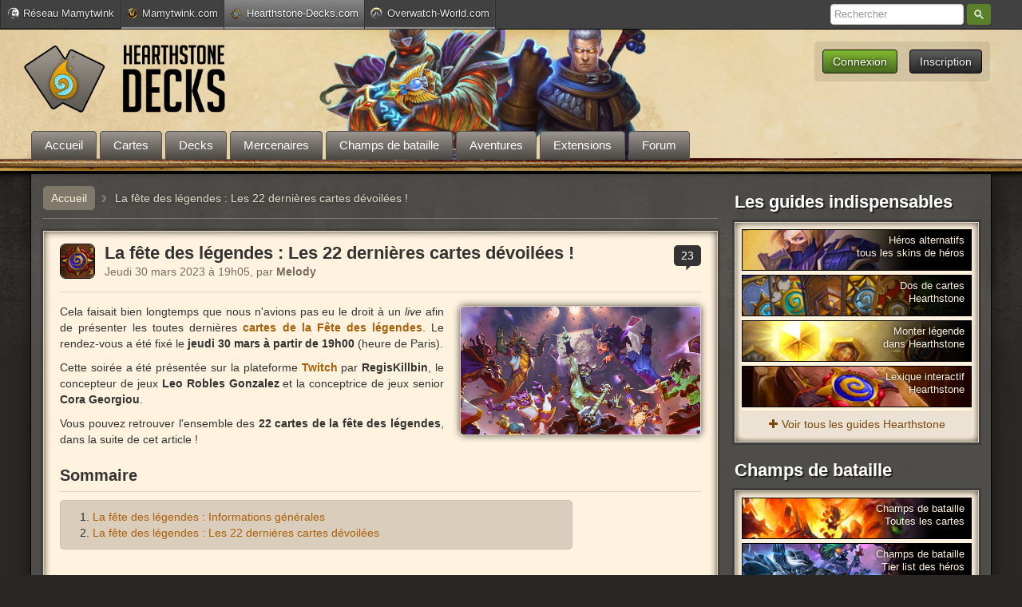

--- FILE ---
content_type: text/html; charset=UTF-8
request_url: https://www.hearthstone-decks.com/article/la-fete-des-legendes-suivez-en-direct-la-revelation-des-dernieres-cartes-630
body_size: 10410
content:
<!DOCTYPE html PUBLIC "-//W3C//DTD XHTML 1.0 Transitional//EN" "http://www.w3.org/TR/xhtml1/DTD/xhtml1-transitional.dtd">
<html xmlns="http://www.w3.org/1999/xhtml">
<head> 
	<meta http-equiv="Content-Type" content="text/html; charset=utf-8" />
   <title>La fête des légendes : Les 22 dernières cartes dévoilées ! - Hearthstone-decks.com</title>
  <meta name="description" content="Cela faisait bien longtemps que nous n&#039;avions pas eu le droit à un live afin de présenter les toutes dernières cartes de la Fête des légendes. Le rendez-vous a été fixé le jeudi 30 mars à partir de 19h00 (heure de Paris).

Cette soirée a été présentée s..." />
  <meta name="news_keywords" content="" /> 
	<meta name="classification" content="jeux video" />
	<meta name="language" content="fr" />
	<meta name="viewport" content="width=device-width, initial-scale=1.0, maximum-scale=1.0, user-scalable=no" />
				<link rel="stylesheet" type="text/css" media="all" href="/css/zecha.css?v=120" />
	    <link rel="stylesheet" type="text/css" href="/css/bootstrap.css?v=32" />
	    <link rel="stylesheet" type="text/css" media="all" href="/css/font-awesome/css/font-awesome.css?v=1" />
	    <link rel="stylesheet" type="text/css" media="all" href="/css/mobile.css?v=77" />
		<link rel="icon" type="image/png" href="/css/images/icones/favicon.png" />  
	<link href="/css/images/hsd-logo-mobile-ios-114.png" rel="apple-touch-icon" />
	<link href="/css/images/hsd-logo-mobile-android-128.png" rel="icon" sizes="128x128" />
	<script src="/js/jquery.1.8.3.js"></script>
	<script src="/js/zecha-functions.js?v=90"></script> 
	<script src="/js/zecha-ajax.js?v=1"></script>  
	<script src="/js/jquery.actual.js"></script>  
	<script src="/js/jquery-ui.1.8.24.min.js"></script>
		<script src="/js/zecha-effects.js?v=52"></script>
	<script src="/js/menu_sticky.js?v=5" ></script>  
  <meta property="og:title" content="La fête des légendes : Les 22 dernières cartes dévoilées !" />  
  <meta property="og:description" content="Cela faisait bien longtemps que nous n&#039;avions pas eu le droit à un live afin de présenter les toutes dernières cartes de la Fête des légendes. Le rendez-vous a été fixé le jeudi 30 mars à partir de 19h00 (heure de Paris).

Cette soirée a été présentée sur la plateforme Twitch par RegisKillbin, le concepteur de jeux Leo Robles Gonzalez et la conceptrice de jeux senior Cora Georgiou.

Vous pouvez retrouver l&#039;ensemble des 22 cartes de la fête des légendes, dans la suite de cet article !" />  
  <meta property="og:type" content="article" />  
  <meta property="og:image" content="https://www.hearthstone-decks.com/upload/news/2023/mars/30/la-fete-des-legendes-suivez-en-direct-la-revelation-des-dernieres-cartes.jpg" />  
  <meta property="og:image:width" content="600" />
  <meta property="og:image:height" content="319" />
    <script type="text/javascript">
		 (function(i,s,o,g,r,a,m){i['GoogleAnalyticsObject']=r;i[r]=i[r]||function(){
		  (i[r].q=i[r].q||[]).push(arguments)},i[r].l=1*new Date();a=s.createElement(o),
		  m=s.getElementsByTagName(o)[0];a.async=1;a.src=g;m.parentNode.insertBefore(a,m)
		  })(window,document,'script','//www.google-analytics.com/analytics.js','ga');
		  ga('create', 'UA-44734727-1', 'auto');
		  ga('require', 'linkid');
		  ga('send', 'pageview');
	</script>
	<script type="application/ld+json">
    {
      "@context": "http://schema.org",
      "@type": "NewsArticle",
      "mainEntityOfPage": {
        "@type": "WebPage",
        "@id": "/article/la-fete-des-legendes-suivez-en-direct-la-revelation-des-dernieres-cartes-630"
      },
      "headline": "La fête des légendes : Les 22 dernières cartes dévoilées !",
      "image": {
        "@type": "ImageObject",
        "url": "https://www.hearthstone-decks.com/upload/news/2023/mars/30/la-fete-des-legendes-suivez-en-direct-la-revelation-des-dernieres-cartes.jpg",
        "height": 319,
        "width": 600
      },
      "datePublished": "2023-03-30T19:05:38+02:00",
      "dateModified": "2023-03-30T21:39:21+02:00",
      "author": {
        "@type": "Person",
        "name": "Melody",
      "homeLocation": "France"
      },
       "publisher": {
        "@type": "Organization",
        "name": "Mamytwink",
        "logo": {
          "@type": "ImageObject",
          "url": "http://www.mamytwink.com/css/images/logo-mamytwink.png",
          "width": 600,
          "height": 60
        }
      },
      "description": "Cela faisait bien longtemps que nous n&#039;avions pas eu le droit à un live afin de présenter les toutes dernières cartes de la Fête des légendes. Le rendez-vous a été fixé le jeudi 30 mars à partir de 19h00 (heure de Paris).

Cette soirée a été présentée sur la plateforme Twitch par RegisKillbin, le concepteur de jeux Leo Robles Gonzalez et la conceptrice de jeux senior Cora Georgiou.

Vous pouvez retrouver l&#039;ensemble des 22 cartes de la fête des légendes, dans la suite de cet article !"
    }
  </script>
		<!-- Google Tag Manager -->
	<script>(function(w,d,s,l,i){w[l]=w[l]||[];w[l].push({'gtm.start':
	new Date().getTime(),event:'gtm.js'});var f=d.getElementsByTagName(s)[0],
	j=d.createElement(s),dl=l!='dataLayer'?'&l='+l:'';j.async=true;j.src=
	'https://www.googletagmanager.com/gtm.js?id='+i+dl;f.parentNode.insertBefore(j,f);
	})(window,document,'script','dataLayer','GTM-NQ38RP9');</script>
	<!-- End Google Tag Manager -->
	<script>var sas_loading_failed = 0;</script>
	<script src="https://do69ll745l27z.cloudfront.net/adblock_detector.js" onerror="sas_loading_failed = 1;"></script>
	<script type="application/javascript">
	if (!sas_loading_failed) {
	  console.log('SAS available');
	}else{
	    sas_snippets = {"csync": "1"};
	    sas_tmstp = Math.round(Math.random() * 10000000000);
	    sas_pageid='65337/1401788';
	    sas_formatid = 1391; // Format : Habillage
	    scriptUrl = 'http://www.smartadserver.com/call/pubj/' + sas_pageid + '/' + sas_formatid + '/S/' + sas_tmstp + '/?';
	    scriptUrl = '/pub2/bg.php?u=' + btoa(scriptUrl);
	    document.write('<scr'+'ipt src="'+scriptUrl+'"></scr'+'ipt>');
	}
	</script>

						<script type="application/javascript" src="https://do69ll745l27z.cloudfront.net/scripts/master/hearthstone-decks.js" async></script>
	
					
	
			

	  </head>
 
  <body>
  		<!-- Google Tag Manager (noscript) -->
	<noscript><iframe src="https://www.googletagmanager.com/ns.html?id=GTM-NQ38RP9"
	height="0" width="0" style="display:none;visibility:hidden"></iframe></noscript>
	<!-- End Google Tag Manager (noscript) -->

  	<div id="reseau_bar">
		<div class="content">
			<script type="text/javascript">GetReseauBar()</script>
		</div>
	</div>
  	<div id="header">
		<div id="header-container">
			<nav id="navigation" style="display : none;">
				<div class="menu_button user">&#9776; <i class="fa fa-user"></i></div>
			    <div class="menu_button menu">&#9776;  MENU</div>
			    <ul id="navigation_list" role="navigation">
			    	<li class="recherche"><span><i class="fa fa-search"></i>Recherche</span></li>
			        <li><a href="/">Accueil</a></li>
			        <li><a href="/carte">Cartes</a></li>
			        <li><a href="/deck">Decks</a></li>
			        <li><a href="/article/mode-mercenaires-toutes-les-informations-360">Mercenaires</a></li>
			        <li><a href="https://www.hearthstone-decks.com/article/champs-de-bataille-hearthstone-toutes-les-cartes-et-heros-541">Champs de bataille</a></li>
			        <li><a href="/aventures">Aventures</a></li>
			        <li><a href="/extensions">Extensions</a></li>
			        <li><a href="/forum/">Forum</a></li>
			        			    </ul>
			    <ul  id="user_list" role="navigation">
			    	<script type="text/javascript">GetUserMobile();</script>
			    </ul>
			</nav>
		 					<a href="/">
	    			<img src="/css/images/logo-final.png" alt="Hearthstone-Decks : news, decks et base de donnée de cartes Hearthstone" id="logo">
	    		</a>
						
    		<div id="menu-connexion-wrapper">
	    		<script type="text/javascript">GetUser();</script>
			</div>

			<div id="menutop">
	<ul>
		<li style="margin-left : 0;">
			<a href="/"><span >Accueil</span></a>
		</li>
		<li id="cartes"  class="sous_menu_lien"> 
			<a href="/carte"><span >Cartes</span></a>
			<div class="sous_menu" id="sous_menu_cartes" style="width : 220px;">
				<a href="/carte"><img src="/css/images/icones/extensions/extension0.png" class="classe_icone_arrondi extension_icone" alt="Cartes Hearthstone" title="Cartes Hearthstone">Toutes les cartes</a>
				<a href="/carte/fondamental" ><img src="/css/images/icones/extensions/extension16.png" class="classe_icone_arrondi extension_icone" alt="Cartes Hearthstone fondamental" title="Cartes Hearthstone fondamental">Ensemble fondamental</a>
				<div style="clear: left; margin: 5px 10px 8px; background-color: rgb(60, 53, 49); height: 1px; display: none;"></div>
				<a href="/carte/au-coeur-du-reve-demeraude" ><img src="/css/images/icones/extensions/extension49.png" class="classe_icone_arrondi extension_icone" alt="Cartes Hearthstone Rêve d’émeraude" title="Cartes Hearthstone Rêve d’émeraude">Rêve d’émeraude</a>
				<a href="/carte/la-tenebre-de-lau-dela" ><img src="/css/images/icones/extensions/extension48.png" class="classe_icone_arrondi extension_icone" alt="Cartes Hearthstone Ténèbre de l'au-delà" title="Cartes Hearthstone Ténèbre de l'au-delà">Ténèbre de l'au-delà</a>
				<a href="/carte/paradis-en-peril" ><img src="/css/images/icones/extensions/extension47.png" class="classe_icone_arrondi extension_icone" alt="Cartes Hearthstone Paradis en péril" title="Cartes Hearthstone Paradis en péril">Paradis en péril</a>
				<a href="/carte/latelier-de-mystifix" ><img src="/css/images/icones/extensions/extension46.png" class="classe_icone_arrondi extension_icone" alt="Cartes Hearthstone Mystifix" title="Cartes Hearthstone Mystifix">Mystifix</a>
				<a href="/carte/titans" ><img src="/css/images/icones/extensions/extension43.png" class="classe_icone_arrondi extension_icone" alt="Cartes Hearthstone Titans" title="Cartes Hearthstone Titans">Titans</a>
				<a href="/carte/rixe-en-terres-ingrates" ><img src="/css/images/icones/extensions/extension45.png" class="classe_icone_arrondi extension_icone" alt="Cartes Hearthstone Terres ingrates" title="Cartes Hearthstone Terres ingrates">Terres ingrates</a>
				<a href="/carte/la-fete-des-legendes" ><img src="/css/images/icones/extensions/extension41.png" class="classe_icone_arrondi extension_icone" alt="Cartes Hearthstone Fête Légendes" title="Cartes Hearthstone Fête Légendes">Fête des légendes</a>
				<a href="/carte/la-marche-du-roi-liche" ><img src="/css/images/icones/extensions/extension39.png?v=2" class="classe_icone_arrondi extension_icone" alt="Cartes Hearthstone Marche Roi-Liche" title="Cartes Hearthstone Marche Roi-Liche">La marche du roi-liche</a>
				<a href="/carte/meurtre-au-chateur-nathria" ><img src="/css/images/icones/extensions/extension37.png?v=2" class="classe_icone_arrondi extension_icone" alt="Cartes Hearthstone Château Nathria" title="Cartes Hearthstone Château Nathria">Château Nathria</a>
				<a href="/carte/au-coeur-de-la-cite-engloutie" ><img src="/css/images/icones/extensions/extension35.png?v=2" class="classe_icone_arrondi extension_icone" alt="Cartes Hearthstone Cité engloutie" title="Cartes Hearthstone Cité engloutie">Cité engloutie</a>
				<div style="clear: left; margin: 5px 10px 8px; background-color: rgb(60, 53, 49); height: 1px; display: none;"></div>
				<a href="/carte/grottes-du-temps" ><img src="/css/images/icones/extensions/extension44.png" class="classe_icone_arrondi extension_icone" alt="Extension Hearthstone Grottes Temps" title="Extension Hearthstone Grottes Temps">Grottes du temps (Libre)</a>
			</div>
		</li>
		<li id="lien_decks" class="sous_menu_lien" >
			<a href="/deck"><span >Decks</span></a>
			<div class="sous_menu" id="sous_menu_decks">
								<a  href="/deck/titans"><img src="/css/images/icones/extensions/extension43.png" class="classe_icone_arrondi extension_icone" alt="Decks Titans" title="Decks Titans Hearthstone" >Decks Titans</a>
				<div style="clear : left; margin : 5px 10px 8px; background-color : rgb(60, 53, 49); height : 1px; width : 100%:"></div>
				<div style="float : left; width : 150px;">
					<a href="/deck/ajouter"><img src="/css/images/icones/ajouter-deck-hs.png?v=2" class="classe_icone_arrondi extension_icone">Créer un deck</a>
				</div>
				<div style="float : left; width : 150px; margin-left : 10px;">
					<a href="https://www.hearthstone-decks.com/mon-compte"><img src="/css/images/icones/mes-decks.png" class="classe_icone_arrondi extension_icone">Mes decks</a>
				</div>
				<br clear="left"/>
				<div style="clear : left; margin : 5px 10px 8px; background-color : rgb(60, 53, 49); height : 1px; width : 100%:"></div>
				<div style="float : left; width : 150px;">
					<a href="/deck/chaman" ><img src="/css/images/icones/classes/chaman-vectoriel-petit.png" class="classe_icone_arrondi extension_icone" alt="Deck Chaman Hearthstone" title="Deck Chaman Hearthstone"> Chaman</a>
					<a href="/deck/chasseur" ><img src="/css/images/icones/classes/chasseur-vectoriel-petit.png?v=2" class="classe_icone_arrondi extension_icone" alt="Deck Chasseur Hearthstone" title="Deck Chasseur Hearthstone"> Chasseur</a>
					<a href="/deck/chasseur-de-demons" ><img src="/css/images/icones/classes/chasseur-de-demons-vectoriel-petit.png?v=2" class="classe_icone_arrondi extension_icone" alt="Deck Chasseur de Démons Hearthstone" title="Deck Chasseur de Démons Hearthstone"> Ch. Démons</a>
					<a href="/deck/chevalier-de-la-mort" ><img src="/css/images/icones/classes/chevalier-de-la-mort-vectoriel-petit.png?v=2" class="classe_icone_arrondi extension_icone" alt="Deck Chevalier de la Mort Hearthstone" title="Deck Chevalier de la Mort Hearthstone"> Ch. Mort</a>
					<a href="/deck/demoniste" ><img src="/css/images/icones/classes/demoniste-vectoriel-petit.png?v=2" class="classe_icone_arrondi extension_icone" alt="Deck Démoniste Hearthstone" title="Deck Démoniste Hearthstone"> Démoniste</a>
					<a href="/deck/druide" ><img src="/css/images/icones/classes/druide-vectoriel-petit.png" class="classe_icone_arrondi extension_icone" alt="Deck Druide Hearthstone" title="Deck Druide Hearthstone"> Druide</a>
				</div>
				<div style="float : left; width : 150px; margin-left : 10px;">
					<a href="/deck/guerrier" style="margin-bottom : 0;" ><img src="/css/images/icones/classes/guerrier-vectoriel-petit.png" class="classe_icone_arrondi extension_icone" alt="Deck Guerrier Hearthstone" title="Deck Guerrier Hearthstone"> Guerrier</a>
					<a href="/deck/mage" ><img src="/css/images/icones/classes/mage-vectoriel-petit.png" class="classe_icone_arrondi extension_icone" alt="Deck Mage Hearthstone" title="Deck Mage Hearthstone">Mage</a>
					<a href="/deck/paladin" ><img src="/css/images/icones/classes/paladin-vectoriel-petit.png" class="classe_icone_arrondi extension_icone" alt="Deck Paladin Hearthstone" title="Deck Paladin Hearthstone">Paladin</a>
					<a href="/deck/pretre" ><img src="/css/images/icones/classes/pretre-vectoriel-petit.png?v=2" class="classe_icone_arrondi extension_icone" alt="Deck Prêtre Hearthstone" title="Deck Prêtre Hearthstone">Prêtre</a>
					<a href="/deck/voleur" ><img src="/css/images/icones/classes/voleur-vectoriel-petit.png?v=2" class="classe_icone_arrondi extension_icone" alt="Deck Voleur Hearthstone" title="Deck Voleur Hearthstone">Voleur</a>
				</div>
				<br clear="left"/>
				<div style="height : 20px;"></div>
				
			</div>					
		</li>
		<li id="mercenaires"  class="sous_menu_lien"> 
			<a href="https://www.hearthstone-decks.com/article/mode-mercenaires-toutes-les-informations-360"><span >Mercenaires</span></a>
			<div class="sous_menu" id="sous_menu_champs_de_bataille" style="width : 220px;">
				<a href="/article/mode-mercenaires-toutes-les-informations-360">Guide complet</a>
				<div style="clear: left; margin: 5px 10px 8px; background-color: rgb(60, 53, 49); height: 1px; display: none;"></div>
				<a href="/article/mercenaires-protecteur-capacites-et-equipements">Protecteurs</a>
				<a href="/article/mercenaires-combattant-capacites-et-equipements">Combattants</a>
				<a href="/article/mercenaires-lanceur-de-sorts-capacites-et-equipements">Lanceurs de sorts</a>
			</div>		
		</li>
		<li id="champsdebataille"  class="sous_menu_lien"> 
			<a href="https://www.hearthstone-decks.com/article/champs-de-bataille-hearthstone-toutes-les-cartes-et-heros-541"><span >Champs de bataille</span></a>
			<div class="sous_menu" id="sous_menu_champs_de_bataille" style="width : 220px;">
				<a href="/article/champs-de-bataille-tout-savoir-pour-bien-debuter-441">Guide du débutant</a>
				<div style="clear: left; margin: 5px 10px 8px; background-color: rgb(60, 53, 49); height: 1px; display: none;"></div>
				<a href="/carte/champs-de-bataille"><img src="/css/images/icones/taverne6.png" class="classe_icone_arrondi extension_icone" alt="Cartes Hearthstone" title="Champs de bataille Hearthstone">Cartes Champs de bataille</a>
				<a href="/champs-de-bataille/tier-list-heros"><img src="/css/images/icones/extensions/extension20.png" class="classe_icone_arrondi extension_icone" alt="Cartes Hearthstone" title="Champs de bataille Hearthstone">Tier list des héros</a>
			</div>		
		</li>
		<li id="lien_aventures" class="sous_menu_lien">
			<a href="/aventures"><span class="">Aventures</span></a>
			<div class="sous_menu" id="sous_menu_aventures" style="width : 235px;">
				<a href="/article/le-reveil-de-galakrond-tout-savoir-sur-le-mode-aventure-967"><img src="/css/images/icones/extensions/extension21.png" class="classe_icone_arrondi extension_icone"> Réveil de Galakrond</a>
				<a href="/article/tombes-de-la-terreur-tout-savoir-sur-le-mode-aventure-505"><img src="/css/images/icones/extensions/extension18.png" class="classe_icone_arrondi extension_icone"> Tombes de la terreur</a>
				<a href="/article/aventure-eveil-des-ombres-toutes-les-informations-920"><img src="/css/images/icones/extensions/extension15.png" class="classe_icone_arrondi extension_icone"> Casse du siècle</a>
				<a href="/article/labo-des-casse-tete-mode-aventure-de-projet-armageboum-881"><img src="/css/images/icones/extensions/extension13.png" class="classe_icone_arrondi extension_icone"> Labo des casse-tête</a>
				<a href="/article/chasse-aux-monstres-guide-du-mode-solo-bois-maudit-hearthstone-422"><img src="/css/images/icones/extensions/extension12.png" class="classe_icone_arrondi extension_icone"> Chasse aux monstres</a>
				<a href="/article/virees-en-donjon-kobolds-et-catacombes-guide-complet-261"><img src="/css/images/icones/extensions/extension11.png" class="classe_icone_arrondi extension_icone"> Virées en donjon</a>
				<a href="/article/trone-de-glace-guide-missions-solo-hearthsto-256"><img src="/css/images/icones/extensions/extension10.png" class="classe_icone_arrondi extension_icone"> Missions solo Trône de glace</a>
				<a href="/karazhan"><img src="/css/images/icones/extensions/extension7.png" class="classe_icone_arrondi extension_icone">Karazhan</a>
				<a href="/ligue-explorateurs"><img src="/css/images/icones/extensions/extension5.png" class="classe_icone_arrondi extension_icone">Ligue des explorateurs</a>
				<a href="/mont-rochenoire" ><img src="/css/images/icones/extensions/extension3.png" class="classe_icone_arrondi extension_icone" />Mont Rochenoire</a>
				<a href="/naxxramas" ><img src="/css/images/icones/extensions/extension1.png" class="classe_icone_arrondi extension_icone" /> Naxxramas</a>
			</div>				
		</li>
		<li id="lien_extensions" class="sous_menu_lien">
			<a href="/extensions"><span class="">Extensions</span></a>
			<div class="sous_menu" id="sous_menu_aventures" style="width : 235px;">
				<a href="/article/au-coeur-du-reve-demeraude-tout-savoir-sur-lextension" ><img src="/css/images/icones/extensions/extension49.png" class="classe_icone_arrondi extension_icone" alt="Extension Hearthstone Rêve d'émeraude" title="Extension Hearthstone Rêve d'émeraude">Rêve d’émeraude</a>
				<a href="/article/la-tenebre-de-lau-dela-tout-savoir-sur-lextension-hearthstone" ><img src="/css/images/icones/extensions/extension48.png" class="classe_icone_arrondi extension_icone" alt="Extension Hearthstone Ténèbre de l'au-delà" title="Extension Hearthstone Ténèbre de l'au-delà">Ténèbre de l'au-delà</a>
				<a href="/article/paradis-en-peril-tout-savoir-sur-lextension-hearthstone" ><img src="/css/images/icones/extensions/extension47.png" class="classe_icone_arrondi extension_icone" alt="Extension Hearthstone Paradis en péril" title="Extension Hearthstone Mystifix">Paradis en péril</a>
				<a href="/article/latelier-de-mystifix-tout-savoir-sur-lextension-hearthstone" ><img src="/css/images/icones/extensions/extension46.png" class="classe_icone_arrondi extension_icone" alt="Extension Hearthstone Mystifix" title="Extension Hearthstone Mystifix">Atelier de Mystifix</a>
				<a href="/article/titans-tout-sur-la-nouvelle-extension-hearthstone" ><img src="/css/images/icones/extensions/extension43.png" class="classe_icone_arrondi extension_icone" alt="Extension Hearthstone Titans" title="Extension Hearthstone Titans">Titans</a>
				<a href="/article/rixe-en-terres-ingrates-tout-savoir-sur-lextension-hearthstone" ><img src="/css/images/icones/extensions/extension45.png" class="classe_icone_arrondi extension_icone" alt="Extension Hearthstone Terres ingrates" title="Extension Hearthstone Terres ingrates">Terres ingrates</a>
				<a href="/article/la-fete-des-legendes-tout-savoir-sur-lextension-hearthstone" ><img src="/css/images/icones/extensions/extension41.png" class="classe_icone_arrondi extension_icone" alt="Extension Hearthstone Fête Légendes" title="Extension Hearthstone Fête Légendes">La fête des légendes</a>
				<a href="/article/la-marche-du-roi-liche-tout-sur-la-nouvelle-extension" ><img src="/css/images/icones/extensions/extension39.png?v=2" class="classe_icone_arrondi extension_icone" alt="Extension Hearthstone Marche Roi-Liche" title="Extension Hearthstone Marche Roi-Liche">La marche du roi-liche</a>
				<a href="/article/meurtre-au-chateau-nathria-tout-sur-la-nouvelle-extension" ><img src="/css/images/icones/extensions/extension37.png?v=3" class="classe_icone_arrondi extension_icone" alt="Extension Hearthstone Nathria" title="Extension Hearthstone Nathria">Château Nathria</a>
				<a href="/article/au-coeur-de-la-cite-engloutie-tout-sur-la-nouvelle-extension" ><img src="/css/images/icones/extensions/extension35.png?v=3" class="classe_icone_arrondi extension_icone" alt="Extension Hearthstone Cité Engloutie" title="Extension Hearthstone Cité Engloutie">Cité Engloutie</a>
				<div style="clear: left; margin: 5px 10px 8px; background-color: rgb(60, 53, 49); height: 1px; display: none;"></div>
				<a href="/article/grottes-du-temps-les-informations-sur-lextension-du-mode-libre" ><img src="/css/images/icones/extensions/extension44.png" class="classe_icone_arrondi extension_icone" alt="Extension Hearthstone Grottes Temps" title="Extension Hearthstone Grottes Temps">Grottes du Temps</a>
			</div>				
		</li>
		<li>
			<a href="/forum/"><span>Forum</span></a>
		</li>
			</ul>
 </div>			
							 <div id="recherche_menu">
					<form action="/recherche" method="GET">
						<input type="search" name="query" placeholder="Rechercher" autocomplete="off">
						 <button class="u-button u-button-z" type="submit">Rechercher</button>
					</form>
				 </div>
					</div>
	</div>
    <div class="container">
    	
    	<div class="row">
	      <div id="content" class="span9" >
	      	
	         
   
 
    <div class="breadcrumb" itemscope itemtype="http://data-vocabulary.org/Breadcrumb">
  <a href="/" itemprop="url"><span itemprop="title">Accueil</span></a> <span class="separator"><strong>›</strong></span> <div itemprop="title">La fête des légendes : Les 22 dernières cartes dévoilées !</div>
  <br clear="both">
</div>


<div class="well">
   	<div class="article-titre ">
		<div class="commentaires_article_header"><a href="#bloccommentaires">23 <img src="/css/images/icones/comment_tail.png" alt="comment" /></a></div>
		<div class="article_icone"><img src="/css/images/icones/hearthstone_news_v2.jpg" /></div>
		<div style="float : left;">
							<h1 itemprop="name">La fête des légendes : Les 22 dernières cartes dévoilées !</h1>
										<div class="auteur-mobile" style="display : none;"><a class="commentaires" href="/article/la-fete-des-legendes-suivez-en-direct-la-revelation-des-dernieres-cartes-630#bloccommentaires"><i class="icon-comment" style="0 5px 0 0"></i>23</a> <span class="date"><meta itemprop="datePublished" content="2023-03-30 19:05:38 ">Jeudi 30 mars 2023 à 19h05</span>, par <strong><span itemprop="author" itemscope="" itemtype="http://schema.org/Person"><span itemprop="name">Melody</span></span></strong></div>
				<div class="auteur"><meta itemprop="datePublished" content="2023-03-30 19:05:38 ">Jeudi 30 mars 2023 à 19h05, par <strong><span itemprop="author" itemscope="" itemtype="http://schema.org/Person"><span itemprop="name">Melody</span></span></strong></div>
					</div>
		<br clear="left"/>
	</div>

			<div class="vignette">
						<img src="https://www.hearthstone-decks.com/upload/news/2023/mars/30/la-fete-des-legendes-suivez-en-direct-la-revelation-des-dernieres-cartes.jpg" alt="la fete des legendes : suivez en direct la revelation des dernieres cartes" />
		</div>
	
	<div class="article-entete " style="margin-top: 14px;">
				<p>Cela faisait bien longtemps que nous n'avions pas eu le droit à un <em>live</em> afin de présenter les toutes dernières <a href="https://www.hearthstone-decks.com/carte/la-fete-des-legendes">cartes de la Fête des légendes</a>. Le rendez-vous a été fixé le <strong>jeudi 30 mars à partir de 19h00</strong> (heure de Paris).</p>

<p>Cette soirée a été présentée sur la plateforme <a href="https://www.twitch.tv/playhearthstone" rel="nofollow" target="_blank">Twitch</a> par <strong>RegisKillbin</strong>, le concepteur de jeux <strong>Leo Robles Gonzalez</strong> et la conceptrice de jeux senior <strong>Cora Georgiou</strong>.</p>

<p>Vous pouvez retrouver l'ensemble des <strong>22 cartes de la fête des légendes</strong>, dans la suite de cet article !</p>
	</div>

	

			<div style="clear: both;"></div>
		<div class="article-corps">
			<h2>Sommaire</h2>
<div class="note_info note" style="width : 600px;">
  <div style="float : left; width: 100%;">
    <ol style="margin-bottom:0; margin-left:20px;">
      <li><a style="text-decoration : none; font-weight: normal;" href="#general">La fête des légendes : Informations générales</a></li>
      <li><a style="text-decoration : none; font-weight: normal;" href="#fete-des-legendes">La fête des légendes : Les 22 dernières cartes dévoilées</a></li>
   </ol>
  </div>
<br clear="both"/>
</div>


<h2 id="general">La fête des légendes : Informations générales</h2>

<ul>
<li>Les dernières cartes de l'extension <a href="https://www.hearthstone-decks.com/article/la-fete-des-legendes-tout-savoir-sur-lextension-hearthstone">La fête des légendes</a> ont été révélées le <strong>jeudi 30 mars 2023</strong>.</li>
</ul>

<div class="medaillon_container" style="margin-top : 10px;">

	<a href="#chaman"><div class="medaillon tooltip_actif" style="width:66px; margin : 0 1%;" title="Voir le deck Chaman"><img src="https://www.hearthstone-decks.com/css/images/icones/classes/chaman_medaillon.jpg" alt="Chaman"><span><font size=2><strong>Chaman</strong></font></span></div></a>

	<a href="#chasseur"><div class="medaillon tooltip_actif" style="width:66px; margin : 0 1%;" title="Voir le deck Chasseur"><img src="https://www.hearthstone-decks.com/css/images/icones/classes/chasseur_medaillon.jpg" alt="Chasseur"><span><font size=2><strong>Chasseur</strong></font></span></div></a>

	<a href="#chasseur-de-demons"><div class="medaillon tooltip_actif" style="width:66px; margin : 0 1%;" title="Voir le deck Chasseur"><img src="https://www.hearthstone-decks.com/css/images/icones/classes/chasseur-de-demons_medaillon.jpg" alt="Chasseur de démons"><span><font size=2><strong>Ch. de démons</strong></font></span></div></a>

	<a href="#chevalier-de-la-mort"><div class="medaillon tooltip_actif" style="width:66px; margin : 0 1%;" title="Voir le deck Chasseur"><img src="https://www.hearthstone-decks.com/css/images/icones/classes/chevalier-de-la-mort_medaillon.jpg" alt="Chevalier de la mort"><span><font size=2><strong>Ch. de la mort</strong></font></span></div></a>


	<a href="#demoniste"><div class="medaillon tooltip_actif" style="width:66px; margin : 0 1%;" title="Voir le deck Démoniste"><img src="https://www.hearthstone-decks.com/css/images/icones/classes/demoniste_medaillon.jpg" alt="Démoniste"><span><font size=2><strong>Démoniste</strong></font></span></div></a>

	<a href="#druide"><div class="medaillon tooltip_actif" style="width:66px; margin : 0 1%;" title="Voir le deck Druide"><img src="https://www.hearthstone-decks.com/css/images/icones/classes/druide_medaillon.jpg" alt="Druide"><span><font size=2><strong>Druide</strong></font></span></div></a>

</div>

<div class="medaillon_container" style="margin-top : 10px;">

	<a href="#guerrier"><div class="medaillon tooltip_actif" style="width:66px; margin : 0 1%;" title="Voir le deck Guerrier"><img src="https://www.hearthstone-decks.com/css/images/icones/classes/guerrier_medaillon.jpg" alt="Druide"><span><font size=2><strong>Guerrier</strong></font></span></div></a>

	<a href="#mage"><div class="medaillon tooltip_actif" style="width:66px; margin : 0 1%;" title="Voir le deck Mage"><img src="https://www.hearthstone-decks.com/css/images/icones/classes/mage_medaillon.jpg" alt="Mage"><span><font size=2><strong>Mage</strong></font></span></div></a>

	<a href="#paladin"><div class="medaillon tooltip_actif" style="width:66px; margin : 0 1%;" title="Voir le deck Paladin"><img src="https://www.hearthstone-decks.com/css/images/icones/classes/paladin_medaillon.jpg" alt="Paladin"><span><font size=2><strong>Paladin</strong></font></span></div></a>

	<a href="#pretre"><div class="medaillon tooltip_actif" style="width:66px; margin : 0 1%;" title="Voir le deck Prêtre"><img src="https://www.hearthstone-decks.com/css/images/icones/classes/pretre_medaillon.jpg" alt="Prêtre"><span><font size=2><strong>Prêtre</strong></font></span></div></a>

	<a href="#voleur"><div class="medaillon tooltip_actif" style="width:66px; margin : 0 1%;" title="Voir le deck Prêtre"><img src="https://www.hearthstone-decks.com/css/images/icones/classes/voleur_medaillon.jpg" alt="Voleur"><span><font size=2><strong>Voleur</strong></font></span></div></a>

</div>

<h3 id="chaman" class="titre" style="margin-top: 10px;"><img src="/css/images/icones/classes/chaman_banner.jpg" alt="Cartes Chaman"></h3>

<div id="cartes_galerie" class="cartes_news"><div class="wrapper">
<div class="carte_galerie_container" title="Consulter la carte Saxophoniste soliste"><a href="/carte/voir/saxophoniste-soliste"><img src="https://www.hearthstone-decks.com/upload/carte/4817.jpg?=v2" alt="Saxophoniste soliste carte Hearthstone"></a></div>
<div class="carte_galerie_container" title="Consulter la carte Mélomanie"><a href="/carte/voir/melomanie"><img src="https://www.hearthstone-decks.com/upload/carte/4818.jpg?=v2" alt="Mélomanie carte Hearthstone"></a></div>
<div class="carte_galerie_container" title="Consulter la carte Fraîche ambiance"><a href="/carte/voir/fraiche-ambiance"><img src="/upload/carte/4838.jpg" alt="Fraîche ambiance carte Hearthstone"></a></div>
</div></div>


<h3 id="chasseur" class="titre"><img src="/css/images/icones/classes/chasseur_banner.jpg" alt="Cartes Chasseur"></h3>

<div id="cartes_galerie" class="cartes_news"><div class="wrapper">
<div class="carte_galerie_container" title="Consulter la carte Harmoniciste soliste"><a href="/carte/voir/harmoniciste-soliste"><img src="https://www.hearthstone-decks.com/upload/carte/4820.jpg?=v2" alt="Harmoniciste soliste carte Hearthstone"></a></div>
<div class="carte_galerie_container" title="Consulter la carte Clavier cosmique"><a href="/carte/voir/clavier-cosmique"><img src="/upload/carte/4831.jpg" alt="Clavier cosmique carte Hearthstone"></a></div>
<div class="carte_galerie_container" title="Consulter la carte Musicienne Mantépine"><a href="/carte/voir/musicienne-mantepine"><img src="/upload/carte/4828.jpg" alt="Musicienne Mantépine carte Hearthstone"></a></div>
</div></div>

<h3 id="chasseur-de-demons" class="titre"><img src="/css/images/icones/classes/chasseur-de-demons_banner.jpg" alt="Cartes Chasseur de démons"></h3>


<div id="cartes_galerie" class="cartes_news"><div class="wrapper">
<div class="carte_galerie_container" title="Consulter la carte Guitariste soliste"><a href="/carte/voir/guitariste-soliste"><img src="https://www.hearthstone-decks.com/upload/carte/4819.jpg?=v2" alt="Guitariste soliste carte Hearthstone"></a></div>
<div class="carte_galerie_container" title="Consulter la carte Avant-goût du chaos"><a href="/carte/voir/avant-gout-du-chaos"><img src="/upload/carte/4827.jpg" alt="Avant-goût du chaos carte Hearthstone"></a></div>
</div></div>

<h3 id="chevalier-de-la-mort" class="titre"><img src="/css/images/icones/classes/chevalier-de-la-mort_banner.jpg" alt="Cartes Chevalier-de-la-mort"></h3>

<div id="cartes_galerie" class="cartes_news"><div class="wrapper">
<div class="carte_galerie_container" title="Consulter la carte Chevalier Dess Métal"><a href="/carte/voir/chevalier-dess-metal"><img src="/upload/carte/4825.jpg" alt="Chevalier Dess Métal carte Hearthstone"></a></div>
<div class="carte_galerie_container" title="Consulter la carte Sectatrice hardcore"><a href="/carte/voir/sectatrice-hardcore"><img src="/upload/carte/4826.jpg" alt="Sectatrice hardcore carte Hearthstone"></a></div>
</div></div>


<h3 id="demoniste" class="titre"><img src="/css/images/icones/classes/demoniste_banner.jpg" alt="Cartes Démoniste"></h3>

<div id="cartes_galerie" class="cartes_news"><div class="wrapper">
<div class="carte_galerie_container" title="Consulter la carte Dynamique démoniaque"><a href="/carte/voir/dynamique-demoniaque"><img src="/upload/carte/4829.jpg" alt="Dynamique démoniaque carte Hearthstone"></a></div>
<div class="carte_galerie_container" title="Consulter la carte Hymne au désespoir"><a href="/carte/voir/hymne-au-desespoir"><img src="/upload/carte/4830.jpg" alt="Hymne au désespoir carte Hearthstone"></a></div>
</div></div>

<h3 id="druide" class="titre"><img src="/css/images/icones/classes/druide_banner.jpg" alt="Cartes Druide"></h3>

<div id="cartes_galerie" class="cartes_news"><div class="wrapper">
<div class="carte_galerie_container" title="Consulter la carte Rythme et racines"><a href="/carte/voir/rythme-et-racines"><img src="/upload/carte/4821.jpg" alt="Rythme et racines carte Hearthstone"></a></div>
<div class="carte_galerie_container" title="Consulter la carte Ambiance harmonique"><a href="/carte/voir/ambiance-harmonique"><img src="https://www.hearthstone-decks.com/upload/carte/4823.jpg?=v2" alt="Ambiance harmonique carte Hearthstone"></a></div>
</div></div>

<h3 id="guerrier" class="titre"><img src="/css/images/icones/classes/guerrier_banner.jpg" alt="Cartes Guerrier"></h3>

<div id="cartes_galerie" class="cartes_news"><div class="wrapper">
<div class="carte_galerie_container" title="Consulter la carte Percussions de kodo"><a href="/carte/voir/percussions-de-kodo"><img src="/upload/carte/4824.jpg" alt="Percussions de kodo carte Hearthstone"></a></div>
</div></div>

<h3 id="mage" class="titre"><img src="/css/images/icones/classes/mage_banner.jpg" alt="Cartes Mage"></h3>

<div id="cartes_galerie" class="cartes_news"><div class="wrapper">
<div class="carte_galerie_container" title="Consulter la carte Holotechnicien"><a href="/carte/voir/holotechnicien"><img src="/upload/carte/4833.jpg" alt="Holotechnicien carte Hearthstone"></a></div>
<div class="carte_galerie_container" title="Consulter la carte Synthétisation"><a href="/carte/voir/synthetisation"><img src="/upload/carte/4832.jpg" alt="Synthétisation carte Hearthstone"></a></div>
</div></div>

<h3 id="paladin" class="titre"><img src="/css/images/icones/classes/paladin_banner.jpg" alt="Cartes Paladin"></h3>

<div id="cartes_galerie" class="cartes_news"><div class="wrapper">
<div class="carte_galerie_container" title="Consulter la carte Disco harmonique"><a href="/carte/voir/disco-harmonique"><img src="/upload/carte/4834.jpg" alt="Disco harmonique carte Hearthstone"></a></div>
<div class="carte_galerie_container" title="Consulter la carte Masse disco"><a href="/carte/voir/masse-disco"><img src="https://www.hearthstone-decks.com/upload/carte/4835.jpg?=v2" alt="Masse disco carte Hearthstone"></a></div>
<div class="carte_galerie_container" title="Consulter la carte Boogie sans fin"><a href="/carte/voir/boogie-sans-fin"><img src="https://www.hearthstone-decks.com/upload/carte/4836.jpg?=v2" alt="Boogie sans fin carte Hearthstone"></a></div>

</div></div>


<h3 id="pretre" class="titre"><img src="/css/images/icones/classes/pretre_banner.jpg" alt="Cartes Prêtre"></h3>

<div id="cartes_galerie" class="cartes_news"><div class="wrapper">
<div class="carte_galerie_container" title="Consulter la carte Pop harmonique"><a href="/carte/voir/pop-harmonique"><img src="/upload/carte/4837.jpg" alt="Pop harmonique carte Hearthstone"></a></div>
</div></div>

<h3 id="voleur" class="titre"><img src="/css/images/icones/classes/voleur_banner.jpg" alt="Cartes Voleur"></h3>

<div id="cartes_galerie" class="cartes_news"><div class="wrapper">
<div class="carte_galerie_container" title="Consulter la carte Compil"><a href="/carte/voir/compil"><img src="/upload/carte/4822.jpg" alt="Compil carte Hearthstone"></a></div>
</div></div>


<style>
	.article-corps h3.titre
	{
		margin : 30px 0 15px 0;
		width: 80%;
	}

	.article-corps h3.titre img
	{
		width : 60%;
	}

	#cartes_galerie.cartes_news .carte_galerie_container:only-of-type, .dos_carte_galerie .dos_carte:only-of-type 
	{
	    width: 27% !important;
	}


	@media screen and (max-width: 768px) {

		.article-corps h3.titre img
		{
			width: 100%;
		}

		.article-corps h3.titre
		{
			margin: 30px 0 0 !important;
			float: none;
			width: 100%;
		}

		.article-corps h3.titre:first-of-type
		{
			margin-top: 0 !important;
		}

		#cartes_galerie.cartes_news .carte_galerie_container:only-of-type, .dos_carte_galerie .dos_carte:only-of-type 
		{
		    width: 45% !important;
		}
	}
</style>
			<div class="article_bottom">
				<div class="article_sociaux">
					<div class="fb-share-button" style="margin : 0 20px 0 0; float : left;" data-href="/article/la-fete-des-legendes-suivez-en-direct-la-revelation-des-dernieres-cartes-630" data-type="button_count"></div><span style="display : inline-block;"><a href="https://twitter.com/share?url=/article/la-fete-des-legendes-suivez-en-direct-la-revelation-des-dernieres-cartes-630" data-text="La fête des légendes : Les 22 dernières cartes dévoilées !" class="twitter-share-button" data-lang="fr">Tweeter</a><script>!function(d,s,id){var js,fjs=d.getElementsByTagName(s)[0],p=/^http:/.test(d.location)?'http':'https';if(!d.getElementById(id)){js=d.createElement(s);js.id=id;js.src=p+'://platform.twitter.com/widgets.js';fjs.parentNode.insertBefore(js,fjs);}}(document, 'script', 'twitter-wjs');</script></span>
					
				</div>
				<br clear="right">
			</div>
		</div>
	
</div>

<div class="well publicite_partenaire publicite_mobile_cache" style="margin-bottom : 0;">
  			<div id="cgBannerATF1"></div>
	
</div>

<div class="well publicite_horizontale_wrapper publicite_mobile" style="display : none;">
  <p class="publicite_horizontale_well" style="text-align : center; margin-bottom : 0;">
     			<div id="cgInContentBTF"></div>
	
  </p>
</div>
  <h2 class="titre" style="margin-bottom : 0;">Sur le même sujet</h2>
  <div class="well articles_connexes_wrapper">
      
              <div class="main">
          <a href="/article/fete-des-legendes-5-nouvelles-cartes-pour-le-guerrier-259">
          <img src="https://www.hearthstone-decks.com/upload/news/2023/mars/28/maitre-du-rock-voone-hearthstone.jpg" alt="fete des legendes : 5 nouvelles cartes pour le guerrier" />
            <span class="titre">Fête des légendes : 5 nouvelles cartes pour le Guerrier</span>
          </a>
        </div>
        <div class="reste">
          <p><i class="fa fa-star"></i>Retrouvez d'autres articles sur la même thématique :</p>
       
      
                <span class="article"><i class="fa fa-chevron-right"></i><a href="/article/la-fete-des-legendes-3-nouvelles-cartes-pour-paladin-127">La fête des légendes : 3 nouvelles cartes pour Paladin</a> <span class="commentaires"><i class="fa fa-comments"></i> 24</span></span>
       
      
                <span class="article"><i class="fa fa-chevron-right"></i><a href="/article/fetes-des-legendes-2-nouvelles-cartes-legendaires-pour-chasseur-601">Fêtes des légendes : 2 nouvelles cartes légendaires pour Chasseur</a> <span class="commentaires"><i class="fa fa-comments"></i> 17</span></span>
       
      
                <span class="article"><i class="fa fa-chevron-right"></i><a href="/article/fete-des-legendes-4-nouvelles-cartes-pour-demoniste-340">Fête des légendes : 4 nouvelles cartes pour Démoniste</a> <span class="commentaires"><i class="fa fa-comments"></i> 14</span></span>
       
      
                <span class="article"><i class="fa fa-chevron-right"></i><a href="/article/la-fete-des-legendes-3-cartes-pour-pretre-dont-un-sort-legendaire-480">La fête des légendes : 3 cartes pour Prêtre dont un sort légendaire !</a> <span class="commentaires"><i class="fa fa-comments"></i> 14</span></span>
       
      
                <span class="article"><i class="fa fa-chevron-right"></i><a href="/article/la-fete-des-legendes-4-nouvelles-cartes-devoilees-pour-le-mage-290">La fête des légendes : 5 nouvelles cartes dévoilées pour le Mage</a> <span class="commentaires"><i class="fa fa-comments"></i> 9</span></span>
       
              </div>
      <br clear="both" />
  </div>



  <input type="hidden" value="1768846380" id="timestamp_db" />
  <input type="hidden" value="4128" id="article_id" />
  <input type="hidden" value="la-fete-des-legendes-suivez-en-direct-la-revelation-des-dernieres-cartes-630" id="article_slug" />
<p class="bouton-mobile" style="display : none; margin-top : 8px;"><a href="/" class="btn">Retour aux news</a></p>
<h2>Commentaires (23)</h2>
<div class="well" id="bloccommentaires" style="padding : 10px 20px 20px; margin-top : 10px;">
  <script type="text/javascript">Commentaires(1,'https://www.hearthstone-decks.com/forum/viewtopic.php?f=11&amp;t=515981','','start')</script>
</div>

<p class="bouton-mobile" style="display : none;"><a href="/" class="btn">Retour aux news</a></p>

<div class="well publicite_horizontale_wrapper">
  <p class="publicite_horizontale_well" style="text-align : center; margin-bottom : 0;">
    			<div id="cgBannerBTF1"></div> 
	
  </p>
</div>


  
	      </div>
	      <!-- 
			//////////////////////////////////////////////////////////////////////////////////////////////////////////////////////////////////////////////////////////////
			// ON N'AFFICHE PAS LA SIDEBAR SUR LE DECKBUILDER
		-->
	     			 <div id="menu" class="span3 sidebar" style="float : right;">

			 	<div id="sidebar_haut">

			 		<h3>Les guides indispensables</h3>
				 	<div class="well" id="sidebar_guides" style="padding : 3px 8px; margin-bottom : 0;">

				 		<a href="/article/heros-alternatifs-hearthstone-comment-les-obtenir-886">
			          		<div class="guide" style="background-image : url(/upload/news/2021/fevrier/04/heros-alternatifs-guide.jpg);">
			          			<div class="texte">Héros alternatifs<br /> tous les skins de héros</div>
			          		</div>
			        	</a>

			        	<a href="/article/dos-de-carte-hearthstone-comment-obtenir">
			          		<div class="guide" style="background-image : url(/css/images/sidebar/dos-cartes.jpg); margin-top : 10px;">
			          			<div class="texte">Dos de cartes<br /> Hearthstone</div>
			          		</div>
			        	</a>

			          	<a href="/article/10-conseils-pour-atteindre-le-rang-legende-770">
			          		<div class="guide" style="background-image : url(/css/images/sidebar/legende-hearthstone.jpg); margin-top : 10px;">
			          			<div class="texte">Monter légende <br /> dans Hearthstone</div>
			          		</div>
			        	</a>

			        	<a href="/article/hearthstone-le-lexique-interactif-935">
			          		<div class="guide" style="background-image : url(/css/images/sidebar/lexique-hearthstone.jpg); margin-top : 10px;">
			          			<div class="texte">Lexique interactif<br /> Hearthstone</div>
			          		</div>
			        	</a>
			        	
			        	<div class="tous_les_guides"><a href="/guides"><i class="fa fa-plus"></i>Voir tous les guides Hearthstone</a></div>
			        </div>

					<div style="margin-top : 15px;">
						<div class="publicite_sidebar">
															<div id="cgSidebarATF1"></div> 

											</div>

					<h3>Champs de bataille</h3>
				 	<div class="well" id="sidebar_guides" style="padding : 3px 8px; margin-bottom : 0;">

				 		<a href="/carte/champs-de-bataille">
			          		<div class="guide" style="background-image : url(/upload/news/2019/novembre/12/champs-de-bataille-1.jpg);">
			          			<div class="texte">Champs de bataille<br /> Toutes les cartes</div>
			          		</div>
			        	</a>

			        	<a href="/champs-de-bataille/tier-list-heros">
			          		<div class="guide" style="background-image : url(/upload/news/2019/novembre/12/champs-de-bataille-2.jpg);">
			          			<div class="texte">Champs de bataille<br /> Tier list des héros</div>
			          		</div>
			        	</a>
			        	
			        	<div class="tous_les_guides"><a href="/article/champs-de-bataille-hearthstone-toutes-les-cartes-et-heros-541"><i class="fa fa-plus"></i>Guides complets champs de bataille</a></div>
			        </div>

					</div>
				 						<h3 style="margin-top : 8px;">5 derniers decks publiés</h3>

		         	<div class="well decks_sidebar">
			                <ul>
	 		<li>
 			<a class="top_decks_lien" href="/deck/voir/zergs-et-pirates-4996" title="tout droit !">
 				<img src="/css/images/icones/classes/classe7.jpg" class="classe_icone_arrondi" />
				<span class="titre">
											Zergs et pirates
									</span>
 			</a>
 			<span class="auteur">par <strong>Fistouille</strong></span>
 			<span class="note">
	 				 				<span class="compteur rouge">-1</span>
	 				 		</span>
	 		<br clear="both" />
 			</li>	
	 		<li>
 			<a class="top_decks_lien" href="/deck/voir/zergs-et-pirates-6323" title="tout droit !">
 				<img src="/css/images/icones/classes/classe12.jpg" class="classe_icone_arrondi" />
				<span class="titre">
											Zergs et pirates
									</span>
 			</a>
 			<span class="auteur">par <strong>Fistouille</strong></span>
 			<span class="note">
	 				 				<span class="compteur vert">+0</span>
	 				 		</span>
	 		<br clear="both" />
 			</li>	
	 		<li>
 			<a class="top_decks_lien" href="/deck/voir/zergs-pestes-et-pirates-4444" title="fun !">
 				<img src="/css/images/icones/classes/classe12.jpg" class="classe_icone_arrondi" />
				<span class="titre">
											Zergs, pestes et pirates
									</span>
 			</a>
 			<span class="auteur">par <strong>Fistouille</strong></span>
 			<span class="note">
	 				 				<span class="compteur vert">+0</span>
	 				 		</span>
	 		<br clear="both" />
 			</li>	
	 		<li>
 			<a class="top_decks_lien" href="/deck/voir/zergs-et-pirates-9804" title="tout droit !">
 				<img src="/css/images/icones/classes/classe11.jpg" class="classe_icone_arrondi" />
				<span class="titre">
											Zergs et pirates
									</span>
 			</a>
 			<span class="auteur">par <strong>Fistouille</strong></span>
 			<span class="note">
	 				 				<span class="compteur vert">+0</span>
	 				 		</span>
	 		<br clear="both" />
 			</li>	
	 		<li>
 			<a class="top_decks_lien" href="/deck/voir/voleur-meca-rapide-1968" title="Deck voleur meca rapide magnétisation et que dans la tronche hihi

7pour le moment 90% (26V/3D) et actuellement platine 9">
 				<img src="/css/images/icones/classes/classe6.jpg" class="classe_icone_arrondi" />
				<span class="titre">
											voleur méca rapide
									</span>
 			</a>
 			<span class="auteur">par <strong>speed1994</strong></span>
 			<span class="note">
	 				 				<span class="compteur vert">+0</span>
	 				 		</span>
	 		<br clear="both" />
 			</li>	
	</ul>
			        </div>
			     </div>

			      <div id="sidebar_bas">
			        <h3>Top 5 de la semaine</h3>
		         	<div class="well decks_sidebar">
			                <ul>
	</ul>
			        </div>

			        <div class="publicite_sidebar" style="margin-top : 15px;">
				    									<div id="cgSidebarBTF1" ></div>

									      	</div>
			     </div>
	        </div>
	        
	          </div>
 
      
    </div>

    <div id="footer">
    	<hr>
    	<div id="footer_content">
			<div id="toTop">
				<span class="texthaut">Haut de page</span>
				<div class="imghaut">
					<img src="/css/images/icones/fleche-top.png" alt="icone-haut">
				</div>
			</div>
    		<div class="box">
    			<div class="footer_title"><img src="/css/images/icones/footer-mamytwink.png" alt="Mamytwink Logo">Réseau Mamytwink</div>	
    				<p class="footer_text"><i>Hearthstone-Decks.com</i> est un site du réseau Mamytwink. Thème, design et code réalisés par Mamytwink et Zecharia. ©2013-2026 Mamytwink.
    					<a href="/contact">Contact</a> - <a href="/equipe">L'équipe de Hearthstone-Decks</a> - <a href="/feed.xml">Flux RSS</a></p>
    			</div>
			<div class="box">
    			<div class="footer_title"><img src="/css/images/icones/footer-hearthstone.png" alt="Hearthstone Logo" style="margin-right : 7px;">Hearthstone : Heroes of Warcraft</div>
    			<p class="footer_text">Hearthstone : Heroes of Warcraft et Blizzard Entertainment sont des marques ou des marques déposées de Blizzard Entertainment, Inc. aux États-Unis d’Amérique et/ou dans d’autres pays.</p>
			</div>
			<div class="box">
    			<div class="footer_title"><img src="/css/images/icones/footer-lien.png" alt="Liens Logo" style="margin : 1px 7px 0 0; width : 14px;">Autres sites du réseau Mamytwink</div>
    			<p class="footer_text liens_autres_sites">
	                <a href="http://www.mamytwink.com/" target="_blank">Mamytwink.com</a>
	                <a href="http://www.overwatch-world.com/" target="_blank">Overwatch-World</a>
	            </p>
			</div>
		</div>
    </div>

    <div id="fb-root"></div>
 
  		

	<div class="tooltip" style="display : none;"></div>
    <script>
	  (function(d, s, id) {
	    var js, fjs = d.getElementsByTagName(s)[0];
	    if (d.getElementById(id)) return;
	    js = d.createElement(s); js.id = id;
	    js.src = "//connect.facebook.net/fr_FR/all.js#xfbml=1";
	    fjs.parentNode.insertBefore(js, fjs);
	  }(document, 'script', 'facebook-jssdk'));
	  </script>
	  
   
  </body>
</html>

--- FILE ---
content_type: text/html; charset=UTF-8
request_url: https://www.hearthstone-decks.com/ajax.php?etape=Commentaires&page=1&topic_id=515981&forum_id=11&deck_id=&article_id=4128&carte_id=&timestamp_db=1768846380&order=default&article_type=&_=1768895376895
body_size: 3063
content:
<div class='ancre_premier_post' id='post1003025'></div><script type="text/javascript">$(".span9").find("h2:contains('Commentaires')").html("Commentaires (23)");</script><div class='pagination-bouton-wrapper'><div class="pagination"><span class="current page-numbers" style="margin-right : 5px;">1</span><a class="page-numbers" href="#bloccommentaires" onclick="Commentaires(2,515981,11,'','','default')">2</a><a class="page-numbers" href="#bloccommentaires" onclick="Commentaires(3,515981,11,'','','default')">3</a><a class="page-numbers" href="#bloccommentaires" onclick="Commentaires(2,515981,11,'','','default')">Suiv</a></div><div class="bouton_top_commentaires"><input type="button" class="btn top_comments" value="Les commentaires" style="padding : 5px 10px"/><input type="button" class="btn inactif top_comments " value="Top commentaires" onclick="Commentaires(1,515981,11,'','','vote')" style="padding : 5px 10px;margin-left : 10px;"/></div></div><div class="comment_forum " id="p1003400"><div class="wrapper" id="post1003400"><div class="comment_header"><span class="left"><span class="pseudo"><a href="/profil/11364"  style="color : #">Toriel</a></span><ul><li>3489 message(s)</li></ul></span><span class="right"><span class="date"><a href="#page=1&order=default&post_id=1003400" id="position1">30 mars 2023 à 18:31</a></span><div class="btn citer"><i class="icone_citation"></i>Citer</div></span></div><div class="comment_forum_avatar"><a href="/profil/11364" class="tooltip_actif" title="Consulter le profil de Toriel"><p style="text-align : center;" class="avatar_comment"><img src="/css/images/icones/grade-emeraude.png" class="grade_icone" /><img src="/forum/images/avatars/gallery/icc-guldan.jpg" class="avatar emeraude" style="margin-bottom : 0;"/></p><p style='text-align : center;' class='grade emeraude'>Grade Émeraude</p></a></div><div class="votes_commentaires_wrapper"><div class="vote up tooltip_actif" title="Vous devez être connecté pour voter">+</div><div class="resultat"><span class='vert'>+0</span></div><div class="vote down tooltip_actif" title="Vous devez être connecté pour voter">-</div></div><div class="comment_forum_content">C’est bien, mais j’ai toujours pas vu la date officielle de sortie de l’extension. Quelqu’un l’a t’il vu?</div><div class="comment_forum_boutons_mobile" style="display : none;">
								
								<div class="btn citer"><i class="icone_citation"></i>Citer</div>
								<div class="note_commentaire"><span class='vert'>+0</span></div>
							</div></div></div><div class="comment_forum " id="p1003435"><div class="wrapper" id="post1003435"><div class="comment_header"><span class="left"><span class="pseudo"><a href="/profil/15411"  style="color : #">astarian</a></span><ul><li>7323 message(s)</li></ul></span><span class="right"><span class="date"><a href="#page=1&order=default&post_id=1003435" id="position2">30 mars 2023 à 18:42</a></span><div class="btn citer"><i class="icone_citation"></i>Citer</div></span></div><div class="comment_forum_avatar"><a href="/profil/15411"><p style="text-align : center;" class="avatar_comment"><img src="/css/images/icones/grade-rubis.png" class="grade_icone"/><img src="/forum/images/avatars/gallery/cabale.jpg" class="avatar rubis" style="margin-bottom : 0;"/></p><p style='text-align : center;' class='grade bronze'>Grade Rubis</p></a></div><div class="votes_commentaires_wrapper"><div class="vote up tooltip_actif" title="Vous devez être connecté pour voter">+</div><div class="resultat"><span class='vert'>+0</span></div><div class="vote down tooltip_actif" title="Vous devez être connecté pour voter">-</div></div><div class="comment_forum_content"><blockquote><div><cite>Citation de <strong>Toriel</strong></cite>C’est bien, mais j’ai toujours pas vu la date officielle de sortie de l’extension. Quelqu’un l’a t’il vu?</div></blockquote><br />bonne question ptet le 8 a 10 vu qu'il y aura un live le 7 avril</div><div class="comment_forum_boutons_mobile" style="display : none;">
								
								<div class="btn citer"><i class="icone_citation"></i>Citer</div>
								<div class="note_commentaire"><span class='vert'>+0</span></div>
							</div></div></div><div class="comment_forum " id="p1003444"><div class="wrapper" id="post1003444"><div class="comment_header"><span class="left"><span class="pseudo"><a href="/profil/61093"  style="color : #">Lordmath</a></span><ul><li>25 message(s)</li></ul></span><span class="right"><span class="date"><a href="#page=1&order=default&post_id=1003444" id="position3">30 mars 2023 à 18:44</a></span><div class="btn citer"><i class="icone_citation"></i>Citer</div></span></div><div class="comment_forum_avatar"><a href="/profil/61093" class="tooltip_actif" title="Consulter le profil de Lordmath"><p style="text-align : center;" class="avatar_comment"><img src="/css/images/icones/grade-bronze.png" class="grade_icone" style="display : none;"/><img src="/forum/images/avatars/gallery/bois-worgen-1.jpg" class="avatar bronze" style="margin-bottom : 0;"/><img src="/css/images/icones/grade-bronze.png" class="bronze grade_icone" /></p><p style='text-align : center;' class='grade bronze'>Grade Bronze</p></a></div><div class="votes_commentaires_wrapper"><div class="vote up tooltip_actif" title="Vous devez être connecté pour voter">+</div><div class="resultat"><span class='vert'>+0</span></div><div class="vote down tooltip_actif" title="Vous devez être connecté pour voter">-</div></div><div class="comment_forum_content">Quelqu’un a idée de combien de temps il faut rester sur le live pour recevoir les 2 paquets ?</div><div class="comment_forum_boutons_mobile" style="display : none;">
								
								<div class="btn citer"><i class="icone_citation"></i>Citer</div>
								<div class="note_commentaire"><span class='vert'>+0</span></div>
							</div></div></div><div class="comment_forum " id="p1003459"><div class="wrapper" id="post1003459"><div class="comment_header"><span class="left"><span class="pseudo"><a href="/profil/75913"  style="color : #">Tiboobs</a></span><ul><li>32 message(s)</li></ul></span><span class="right"><span class="date"><a href="#page=1&order=default&post_id=1003459" id="position4">30 mars 2023 à 18:49</a></span><div class="btn citer"><i class="icone_citation"></i>Citer</div></span></div><div class="comment_forum_avatar"><a href="/profil/75913" class="tooltip_actif" title="Consulter le profil de Tiboobs"><p style="text-align : center;" class="avatar_comment"><img src="/css/images/icones/grade-bronze.png" class="grade_icone" style="display : none;"/><img src="/forum/images/avatars/gallery/avatar-hearthstone-22.jpg" class="avatar bronze" style="margin-bottom : 0;"/><img src="/css/images/icones/grade-bronze.png" class="bronze grade_icone" /></p><p style='text-align : center;' class='grade bronze'>Grade Bronze</p></a></div><div class="votes_commentaires_wrapper"><div class="vote up tooltip_actif" title="Vous devez être connecté pour voter">+</div><div class="resultat"><span class='vert'>+0</span></div><div class="vote down tooltip_actif" title="Vous devez être connecté pour voter">-</div></div><div class="comment_forum_content">C est qu'elle chaîne qui diffuse ça sur twich ?</div><div class="comment_forum_boutons_mobile" style="display : none;">
								
								<div class="btn citer"><i class="icone_citation"></i>Citer</div>
								<div class="note_commentaire"><span class='vert'>+0</span></div>
							</div></div></div><div class="comment_forum " id="p1003461"><div class="wrapper" id="post1003461"><div class="comment_header"><span class="left"><span class="pseudo"><a href="/profil/61093"  style="color : #">Lordmath</a></span><ul><li>25 message(s)</li></ul></span><span class="right"><span class="date"><a href="#page=1&order=default&post_id=1003461" id="position5">30 mars 2023 à 18:50</a></span><div class="btn citer"><i class="icone_citation"></i>Citer</div></span></div><div class="comment_forum_avatar"><a href="/profil/61093" class="tooltip_actif" title="Consulter le profil de Lordmath"><p style="text-align : center;" class="avatar_comment"><img src="/css/images/icones/grade-bronze.png" class="grade_icone" style="display : none;"/><img src="/forum/images/avatars/gallery/bois-worgen-1.jpg" class="avatar bronze" style="margin-bottom : 0;"/><img src="/css/images/icones/grade-bronze.png" class="bronze grade_icone" /></p><p style='text-align : center;' class='grade bronze'>Grade Bronze</p></a></div><div class="votes_commentaires_wrapper"><div class="vote up tooltip_actif" title="Vous devez être connecté pour voter">+</div><div class="resultat"><span class='vert'>+0</span></div><div class="vote down tooltip_actif" title="Vous devez être connecté pour voter">-</div></div><div class="comment_forum_content"><blockquote><div><cite>Citation de <strong>Tiboobs</strong></cite>C est qu'elle chaîne qui diffuse ça sur twich ?</div></blockquote><br />C’est sûr le twitch officiel de HS</div><div class="comment_forum_boutons_mobile" style="display : none;">
								
								<div class="btn citer"><i class="icone_citation"></i>Citer</div>
								<div class="note_commentaire"><span class='vert'>+0</span></div>
							</div></div></div><div class="comment_forum " id="p1003495"><div class="wrapper" id="post1003495"><div class="comment_header"><span class="left"><span class="pseudo"><a href="/profil/56161"  style="color : #">Tyspoo</a></span><ul><li>102 message(s)</li></ul></span><span class="right"><span class="date"><a href="#page=1&order=default&post_id=1003495" id="position6">30 mars 2023 à 19:01</a></span><div class="btn citer"><i class="icone_citation"></i>Citer</div></span></div><div class="comment_forum_avatar"><a href="/profil/56161" class="tooltip_actif" title="Consulter le profil de Tyspoo"><p style="text-align : center;" class="avatar_comment"><img src="/css/images/icones/grade-argent.png" class="grade_icone" style="display:none;"/><img src="/forum/images/avatars/gallery/tortue-2.jpg" class="avatar argent" style="margin-bottom : 0;"/><img src="/css/images/icones/grade-argent.png" class="argent grade_icone" /></p><p style='text-align : center;' class='grade argent'>Grade Argent</p></a></div><div class="votes_commentaires_wrapper"><div class="vote up tooltip_actif" title="Vous devez être connecté pour voter">+</div><div class="resultat"><span class='vert'>+0</span></div><div class="vote down tooltip_actif" title="Vous devez être connecté pour voter">-</div></div><div class="comment_forum_content">Le live démarre en retard ?</div><div class="comment_forum_boutons_mobile" style="display : none;">
								
								<div class="btn citer"><i class="icone_citation"></i>Citer</div>
								<div class="note_commentaire"><span class='vert'>+0</span></div>
							</div></div></div><div class="comment_forum " id="p1003807"><div class="wrapper" id="post1003807"><div class="comment_header"><span class="left"><span class="pseudo"><a href="/profil/57267"  style="color : #">Tackacoder</a></span><ul><li>135 message(s)</li></ul></span><span class="right"><span class="date"><a href="#page=1&order=default&post_id=1003807" id="position7">30 mars 2023 à 20:36</a></span><div class="btn citer"><i class="icone_citation"></i>Citer</div></span></div><div class="comment_forum_avatar"><a href="/profil/57267" class="tooltip_actif" title="Consulter le profil de Tackacoder"><p style="text-align : center;" class="avatar_comment"><img src="/css/images/icones/grade-argent.png" class="grade_icone" style="display:none;"/><img src="/forum/images/avatars/gallery/nain-gadgetzan.jpg" class="avatar argent" style="margin-bottom : 0;"/><img src="/css/images/icones/grade-argent.png" class="argent grade_icone" /></p><p style='text-align : center;' class='grade argent'>Grade Argent</p></a></div><div class="votes_commentaires_wrapper"><div class="vote up tooltip_actif" title="Vous devez être connecté pour voter">+</div><div class="resultat"><span class='vert'>+0</span></div><div class="vote down tooltip_actif" title="Vous devez être connecté pour voter">-</div></div><div class="comment_forum_content"><blockquote><div><cite>Citation de <strong>Toriel</strong></cite>C’est bien, mais j’ai toujours pas vu la date officielle de sortie de l’extension. Quelqu’un l’a t’il vu?</div></blockquote><br />Je pense que ce sera la 04 Avril, c'est souvent la semaine après le dernier live. Et apparemment on peux preco jusqu'au 11 Avril et j'ai cru comprendre qu'il la laisse 1 semaine de plus maintenant</div><div class="comment_forum_boutons_mobile" style="display : none;">
								
								<div class="btn citer"><i class="icone_citation"></i>Citer</div>
								<div class="note_commentaire"><span class='vert'>+0</span></div>
							</div></div></div><div class="comment_forum " id="p1003816"><div class="wrapper" id="post1003816"><div class="comment_header"><span class="left"><span class="pseudo"><a href="/profil/11364"  style="color : #">Toriel</a></span><ul><li>3489 message(s)</li></ul></span><span class="right"><span class="date"><a href="#page=1&order=default&post_id=1003816" id="position8">30 mars 2023 à 20:38</a></span><div class="btn citer"><i class="icone_citation"></i>Citer</div></span></div><div class="comment_forum_avatar"><a href="/profil/11364" class="tooltip_actif" title="Consulter le profil de Toriel"><p style="text-align : center;" class="avatar_comment"><img src="/css/images/icones/grade-emeraude.png" class="grade_icone" /><img src="/forum/images/avatars/gallery/icc-guldan.jpg" class="avatar emeraude" style="margin-bottom : 0;"/></p><p style='text-align : center;' class='grade emeraude'>Grade Émeraude</p></a></div><div class="votes_commentaires_wrapper"><div class="vote up tooltip_actif" title="Vous devez être connecté pour voter">+</div><div class="resultat"><span class='vert'>+0</span></div><div class="vote down tooltip_actif" title="Vous devez être connecté pour voter">-</div></div><div class="comment_forum_content"><blockquote><div><cite>Citation de <strong>Tackacoder</strong></cite><blockquote><div><cite>Citation de <strong>Toriel</strong></cite>C’est bien, mais j’ai toujours pas vu la date officielle de sortie de l’extension. Quelqu’un l’a t’il vu?</div></blockquote><br />Je pense que ce sera la 04 Avril, c'est souvent la semaine après le dernier live. Et apparemment on peux preco jusqu'au 11 Avril et j'ai cru comprendre qu'il la laisse 1 semaine de plus maintenant</div></blockquote><br />Si tu peux préco jusqu’au 11, c’est que ça sort le 11 au soir.</div><div class="comment_forum_boutons_mobile" style="display : none;">
								
								<div class="btn citer"><i class="icone_citation"></i>Citer</div>
								<div class="note_commentaire"><span class='vert'>+0</span></div>
							</div></div></div><div class="comment_forum " id="p1003839"><div class="wrapper" id="post1003839"><div class="comment_header"><span class="left"><span class="pseudo"><a href="/profil/30446"  style="color : #">Ulsoff</a></span><ul><li>222 message(s)</li></ul></span><span class="right"><span class="date"><a href="#page=1&order=default&post_id=1003839" id="position9">30 mars 2023 à 20:43</a></span><div class="btn citer"><i class="icone_citation"></i>Citer</div></span></div><div class="comment_forum_avatar"><a href="/profil/30446" class="tooltip_actif" title="Consulter le profil de Ulsoff"><p style="text-align : center;" class="avatar_comment"><img src="/css/images/icones/grade-argent.png" class="grade_icone" style="display:none;"/><img src="/forum/images/avatars/gallery/bois-murloc.jpg" class="avatar argent" style="margin-bottom : 0;"/><img src="/css/images/icones/grade-argent.png" class="argent grade_icone" /></p><p style='text-align : center;' class='grade argent'>Grade Argent</p></a></div><div class="votes_commentaires_wrapper"><div class="vote up tooltip_actif" title="Vous devez être connecté pour voter">+</div><div class="resultat"><span class='vert'>+0</span></div><div class="vote down tooltip_actif" title="Vous devez être connecté pour voter">-</div></div><div class="comment_forum_content"><blockquote><div><cite>Citation de <strong>Toriel</strong></cite>C’est bien, mais j’ai toujours pas vu la date officielle de sortie de l’extension. Quelqu’un l’a t’il vu?</div></blockquote><br />Les extensions sortent le mardi. Donc le 11</div><div class="comment_forum_boutons_mobile" style="display : none;">
								
								<div class="btn citer"><i class="icone_citation"></i>Citer</div>
								<div class="note_commentaire"><span class='vert'>+0</span></div>
							</div></div></div><div class="comment_forum last-comment-1" id="p1003876"><div class="wrapper" id="post1003876"><div class="comment_header"><span class="left"><span class="pseudo"><a href="/profil/60236"  style="color : #">Dead</a></span><ul><li>55 message(s)</li></ul></span><span class="right"><span class="date"><a href="#page=1&order=default&post_id=1003876" id="position10">30 mars 2023 à 20:52</a></span><div class="btn citer"><i class="icone_citation"></i>Citer</div></span></div><div class="comment_forum_avatar"><a href="/profil/60236" class="tooltip_actif" title="Consulter le profil de Dead"><p style="text-align : center;" class="avatar_comment"><img src="/css/images/icones/grade-bronze.png" class="grade_icone" style="display : none;"/><img src="/forum/images/avatars/gallery/bois-worgen-7.jpg" class="avatar bronze" style="margin-bottom : 0;"/><img src="/css/images/icones/grade-bronze.png" class="bronze grade_icone" /></p><p style='text-align : center;' class='grade bronze'>Grade Bronze</p></a></div><div class="votes_commentaires_wrapper"><div class="vote up tooltip_actif" title="Vous devez être connecté pour voter">+</div><div class="resultat"><span class='vert'>+0</span></div><div class="vote down tooltip_actif" title="Vous devez être connecté pour voter">-</div></div><div class="comment_forum_content"><blockquote><div><cite>Citation de <strong>Ulsoff</strong></cite><blockquote><div><cite>Citation de <strong>Toriel</strong></cite>C’est bien, mais j’ai toujours pas vu la date officielle de sortie de l’extension. Quelqu’un l’a t’il vu?</div></blockquote><br />Les extensions sortent le mardi. Donc le 11</div></blockquote><br />Non elle sort 1 semaine avant depuis la marche du roi liche il laisse la possibilité de précommander les extension juste qu'a une semaine après la sortie :)</div><div class="comment_forum_boutons_mobile" style="display : none;">
								
								<div class="btn citer"><i class="icone_citation"></i>Citer</div>
								<div class="note_commentaire"><span class='vert'>+0</span></div>
							</div></div></div><div class="pagination"><span class="current page-numbers" style="margin-right : 5px;">1</span><a class="page-numbers" href="#bloccommentaires" onclick="Commentaires(2,515981,11,'','','default')">2</a><a class="page-numbers" href="#bloccommentaires" onclick="Commentaires(3,515981,11,'','','default')">3</a><a class="page-numbers" href="#bloccommentaires" onclick="Commentaires(2,515981,11,'','','default')">Suiv</a></div><h3 style="margin-top : 20px;" id="reponse_rapide">Ajouter votre réaction</h3><div id="reagir_forum" class="reagir_forum note_info note" style="margin-bottom : 0px;"><p style="text-align : center; margin-bottom : 0;">Afin de poster une réaction, vous devez être connecté !</p><p class='boutons_wrapper' style='width : 201px; margin : 10px auto 15px;'><a class='btn' onclick='CreerCompteFenetre()' style='float : right; margin-left: 15px;' href='#'>Inscription</a><input type='button' value='Connexion' class='btn btn-primary' onclick='Connexion()' style='float : right;'></p><div class="login_wrapper" style="display : none;"><p><label for="user_name" class="label-connexion">Nom d'Utilisateur (*)</label><input type="text" id="user_name" value="" name="user_name" class="input"></p><p><label for="password_connexion" class="label-connexion">Mot de passe (*)</label><input type="password" id="password_connexion" value="" name="password_connexion" maxlength="30" autocomplete="off" class="input"></p><p><label><input type="checkbox" checked="checked" id="rememberme" style="float : left; margin : 4px 7px 0 0 ;"> <span style="font-size : 13px;">Se souvenir de moi</span></label></p><div class="btn btn-primary" onclick="Connect()">Connexion</div><p></p><div id="passeoublie"></div></div><br clear='right'/></div>

--- FILE ---
content_type: text/css
request_url: https://www.hearthstone-decks.com/css/mobile.css?v=77
body_size: 11444
content:
@media screen and (max-width: 768px) {


	/*
	 //////////////////////////////////////////////////////////////////////////////////////////////
	 // GENERAL
	*/

	#content
	{
		width : 100% !important;
		margin: 0 !important;
		background: none !important;
		padding: 0;
		border : none !important;
	}

	#footer
	{
		display : none;
	}

	#menu
	{
		display  : none;
	}

	body 
	{
		background-position: center top;
		background-image: none;
	}

	.row 
	{
		margin : 0;
		padding: 0 !important;
		background: none !important;
	}

	.container,
	.navbar-static-top .container,
	.navbar-fixed-top .container,
	.navbar-fixed-bottom .container 
	{
		margin: 0 auto;
		width: 97%;
	}

	.container 
	{
		margin-top: 0 !important;
		background: #292724;
		padding: 0;
		border: none;
		box-shadow: none;
	}

	h2, h1, #menu h3 {
		  font-size: 18px;
		  line-height: 100%;
		  margin: 10px 0 !important;
	}

	h2
	{
		font-size: 17px;
		margin: 12px 0 8px !important;
	}

	h3, h4
	{
		font-size: 16px;
		line-height: 110%;
		margin: 10px 0 !important;
		text-align: left;
	}

	h2 img
	{
		display: none;
	}

	.well
	{
		padding: 5px 10px !important;
		margin: 1px 0;
		box-shadow: none !important;
		border : none !important;
		outline : none !important;
	}

	.barre_centre
	{
		text-align: center;
	}

	table tr td 
	{
		border-radius: 0 !important;
		border-bottom-left-radius : 0 !important;
	}

	p
	{
		text-align: left;
	}

	.btn
	{
		padding: 4px 6px;
		font-size: 15px;
		margin-right : 4px !important;
	}

	/*
	 //////////////////////////////////////////////////////////////////////////////////////////////
	 // SOMMAIRE
	*/

	.ul_gauche
	{
		float:none;
		width: 100%;
	}

	.ul_droite
	{
		float:none;
		width: 100%;
	}

	/*
	 //////////////////////////////////////////////////////////////////////////////////////////////
	 // HEADER BANNIERE
	*/

	#reseau_bar
	{
		display : none;
	}

	#header
	{
		height : 58px;
		background-color : #D7C4A5;
	}

	#header-container
	{
		background-image: none;
		height: auto;
		width : 100%;
	}

	#la-main
	{
		display : none;
	}

	#logo
	{
		height: 42px;
		margin: 8px 0 0 10px;
		position: absolute;
		top: 0;
	}

	#banner
	{
		display : none;
	}

	#menu-connexion
	{
		display : none;
	}

	#menutop, .banniere_partenaire
	{
		display : none;
	}

	/*
	 //////////////////////////////////////////////////////////////////////////////////////////////
	 // MENU TOGGLE
	*/

	#navigation {
	    padding: 20px 15px 10px 15px;
	    background-color: #D7C4A5;
	    color: #333;
	    text-align: left;
	    display: block !important;
		font-weight: bold;
		border-radius: 10px;
	}
	#navigation ul {
	    display: none;
	    list-style: none;
	    margin-left: 0;
	    padding-left: 0;
	    margin-bottom: 0;
		margin-top: 40px;
	}
	#navigation ul.expanded {
	    display: block;

	    margin-top: 50px;
	}
	#navigation li a, #navigation li span {
	    display: block;
	    padding: 10px;
	    border-top: 1px solid #C3B091;
	    color: #333;
	    text-decoration: none;
	}

	#navigation li a:hover
	{
		background-color: #E3D1B5;
	}

	#navigation .login_wrapper .login-info
	{
		clear: both;
		display: block;
	}

	#navigation_list .recherche input
	{
		width: 100%;
		margin: 0;
		border-radius: 1px !important;
	}

	
	.menu_button {
	    display: block;
	    float: right;
	    color: #2EBED3;
	    text-decoration: none;
		margin-top: -10px;
	    background-color: #333;
	    padding: 7px 14px;
	    border-radius: 5px;
	    border: 1px solid black;
	    font-size: 13px;
	    font-weight: bold;
	    cursor: pointer;
	}
	.menu_button:hover {
	    color: #88EAF7;
		text-decoration: none;
		background-color: black;
	}

	.menu_button.user
	{
		padding: 7px;
		background-color: #5d9310;
		border: 1px solid #456615;
		margin-left: 8px;
		color : #fff !important;
	}

	.menu_button.user i 
	{
		font-size: 18px;
		margin: 0 0 0 2px;
	}

	.menu_button.user:hover
	{
		background-color: #3D6700;
	}

	#passeoublielien
	{
		color : #fff !important;
	}

	.menu_button.user img{
		width : 21px;
		margin-left : 4px;
	}

	#user_list label, #inscription_list label
	{
		font-weight: bold;
		float : left;
	}

	#user_list p, #inscription_list p
	{
		margin: 0;
	}

	#user_list .input, #inscription_list .input
	{
		width: 95.5%;
		border: 1px solid rgb(195, 167, 120);
		padding: 5px;
	}

	#user_list .btn, #inscription_list .btn
	{
		width: 100%;
		border-radius: 0 !important;
		padding: 5px 0 !important;
		margin: 3px 0!important;
		float: none !important;
	}

	#user_list .error, #inscription_list .error, .login_wrapper .error
	{
		color : #B43F2B;
		background: none no-repeat scroll left center transparent;
		padding-left: 18px !important;
		background-image  : url("images/icones/quete_rouge.gif");	
		background-position: 0 0px;
	}

	#user_list label.success
	{
		color : #396620;
		background: none no-repeat scroll left center transparent;
		padding-left: 18px !important;
		background-image  : url("images/icones/quete_vert.gif");	
		background-position: 0 0px;
	}

	#user_list .login-info span
	{
		display: block;
		font-weight: normal;
		margin: 5px 0;
		padding: 3px 6px !important;
	}

	#user_list .login-info .error
	{
		color: #ffcfc7;
		background: none;
		background-position: 0 0px;
		background-color: #B43F2B;
		border: 1px solid #7d2111;
	}

	#user_list .login-info .error
	{
		color: #ffcfc7;
		background: none;
		background-position: 0 0px;
		background-color: #B43F2B;
		border: 1px solid #7d2111;
	}

	#user_list .login-info .success
	{
		color: #ffffff;
	    background: none;
	    background-position: 0 0px;
	    background-color: #7bb130;
	    border: 1px solid #4b7313;
	}

	#mdp_oublie
	{
		display: block;
		margin-top: 10px;
		clear: both;
		border-top: 1px solid #BBA98B;
	}

	/*
	 //////////////////////////////////////////////////////////////////////////////////////////////
	 // ARTICLE
	*/

	.home_titre
	{
		margin-top : -10px !important;
	}

	.article_wrapper
	{
		min-height: 82px;
	}

	.article_icone img
	{
		display : none;
	}

	.article-titre.accueil
	{
		  border: none;
		  padding: 0;
		  float: left;
		  margin: 3px 0 0 140px;
	}

	.article-titre
	{
		border : none;
		padding : 0;
	}

	.article-titre.accueil .h1
	{
		line-height: 140%;
		font-size: 14px;
		margin-top: 0px;
		margin-bottom: 5px;
	}

	.article-titre h1 
	{
		line-height: 120%;
		font-size: 18px;
		margin-top: 5px !important;
		margin-bottom: 5px !important;
	}

	.article-titre .auteur
	{
		font-size: 12px;
		display: none;
	}

	.article-titre .auteur-mobile
	{
		display : block !important;
		font-size : 12px;
		margin : 0;
		margin-left: 0px;
	}

	.article-titre .auteur-mobile .commentaires
	{
		color: #333;
		margin-right: 4px;
	}

	.article-titre .auteur-mobile .date
	{
		color: #948B7B;
	  	margin-left: 0px;
	}

	.article-titre .h1
	{
		margin-top : 0;
	}

	.commentaires_article_header 
	{
		display: none;
	}

	.focus_home
	{
		margin : 0px !important;
	}

	.focus_home img
	{
		margin-bottom : 0 !important;
	}

	#focus_mobile
	{
		display: block !important;
	}	

	.focus_mobile
	{
		width: 100%;
		height : 148px;
		background-position : top center;
		margin : 7px auto 0;
		/* border-radius : 5px 5px 0 0; */
		background-size: 100%;
	}

	.focus_mobile .sticky
	{
		font-weight : bold;
		padding : 8px;
		background-color : rgba(242, 173, 7, 0.75);
		border-right : 1px solid rgba(0, 0, 0, 0.75);
		border-bottom : 1px solid rgba(0, 0, 0, 0.75);
		position : absolute;
		/* border-radius : 5px 0 5px 0; */
		color : #fff;
	}

	.focus-texte
	{
		width: auto;
		height : 40px;
		margin : 0 auto;
		background: rgba(103, 103, 103, 0.9);
		padding : 7px;
		border-top: 2px solid rgb(242, 173, 7);
		text-align : center;
	}

	.focus-texte .titre
	{
		 font-size : 16px; 
		 text-transform:uppercase; 
		 color : #fff; 
		 margin-top : 5px;
	}

	.focus-texte .desc
	{
		font-size : 13px; 
		color : #fff; 
		display : block; 
		margin-top : 3px;
	}

	.vignette.accueil
	{
		  width: 140px !important;
		  text-align: left;
		  position: absolute;
	}

	.vignette
	{
		  width: 100%;
		  text-align: center; 
	}

	.vignette img
	{
		float: none;
		width: 90%;
		margin: 5px 0;
		border: none !important;
		box-shadow: 0px 2px 7px rgba(0, 0, 0, 0.5) !important;
		border-radius: 0;
	}

	.vignette .tag.sponsorise 
	{
		display: block;
		position: absolute;
		padding: 5px 10px;
		background-color: rgba(220, 83, 83, 0.78);
		margin: 5px 5% !important;
		font-size: 13px;
		text-shadow: 1px 1px 2px rgba(0, 0, 0, 0.53);
		border-radius: 0;
		border: none;
	}

	.guide_vignette
	{
		margin-top: 5px;
		margin-bottom: 5px;
		outline: none;
	}

	.article-entete.accueil
	{
		display: none;
	}

	.article-entete .maj_article
	{
		width: auto;
	}


	.menu_liens
	{
		display: none;
	}

	.article-corps 
	{
		text-align: left;
	}

	.breadcrumb, .breadcrumb_forum
	{
		font-size: 13px;
		padding: 0;
		border: none;
		margin: 7px 0 0;
	}

	.navlinks li a, .navlinks div, .breadcrumb div, .breadcrumb a:not(.btn)
	{
		float: left;
		margin: 0 0 7px;
		background: #A48F71;
		padding: 4px 6px;
		border-radius: 0;
		font-size: 14px;
		text-shadow: 1px 1px rgba(0, 0, 0, 0.41);
		color: #FFFFFF;
		border-radius: 3px;
	}

	.navlinks li .separator, .breadcrumb .separator
	{
		margin: 2px 3px !important;
		font-size: 20px;
		float: left;
	}

	.breadcrumb .separator:last-of-type
	{
		display: none;
	}

	.navlinks div, .breadcrumb div:not(.outils_admin)
	{
		margin : 0;
	  	display: none;
	}

	.outils_admin
	{
		float: none !important;
		clear: left;
	}	

	.outils_admin .titre
	{
		display: none;
	}

	.outils_admin .outils
	{
		float: none;
	}

	.outils_admin+br[clear="both"]
	{
		display: none;
	}

	.outils_admin a, .outils_admin span
	{
	    float: left !important;
	    width: 32%;
	    border-radius: 0;
	    text-decoration: none !important;
	    border-radius: 0px !important;
	    margin : 0 0.5% 4px 0.5% !important;
	    padding: 7px 0 !important;
	    border: none;
	    font: bold 13px Helvetica, Geneva, Arial, sans-serif;
	    text-shadow: #E4CBA8 0px 1px 0;
	    color: #333 !important;
	    background: #C0A682!important;
	}

	.outils_admin a:only-child, .outils_admin span:only-child
	{
		width: 99%;
	}

	.outils_admin+.publicite_horizontale_wrapper, .outils_admin+.well, .outils_admin+.deck_modifiable+.well, .outils_admin+.deck_modifiable
	{
		margin-top: 3px !important;
	}

	.outils_admin+.publicite_mobile_cache+.well
	{
		margin-top: 5px !important;
	}

	.outils_admin .ajouter_admin
	{
		width: 98%;
	}

	.outils_admin a:not(.btn-danger)
	{
		text-shadow: #E4CBA8 0px 1px 0;
	    color: #333;
	    background: #C0A682!important;
	}	

	.outils_admin a.btn-primary, .outils_admin a.btn-danger
	{
		text-shadow: 0 1px 2px black;
		color: #fff !important;
	}

	.outils_admin a.btn-primary
	{
		background: #7bb130!important;
	}

	.outils_admin .btn-danger
	{			
		background-color : #da4f49 !important;
	}

	.breadcrumb+.well, .breadcrumb+.deck_modifiable+.well 
	{
		margin-top : 0px !important;
	}

	.h4_underline, .article-corps h2
	{
		margin: 8px 0;
		font-size: 16px !important;
		padding: 0;
		border: 0;
		text-align: left;
		line-height: 110%;
	}

	.article-corps h2
	{
	    text-align: left;
	    text-transform: uppercase;
	    font-size: 15px !important;
	    line-height: 130%;
	    margin-top: 15px !important;
	    border-bottom: 1px solid #E0D4C0;
	    padding-bottom: 5px;
	}

	.article-corps h3
	{
		text-align: left;
		text-transform: uppercase;
		font-size: 14px;
		line-height: 130%;
		margin-top: 15px !important;
		margin-bottom: 8px !important;
	}

	.well h4:first-of-type, .article-corps h2:first-of-type {
	    margin-top: 10px !important;
	}

	.article_bottom 
	{
		margin: 8px 0 0 0;
		padding-top: 8px;
	}

	.article_sociaux
	{
		float : left;
		margin : 0;
	}

	.medaillon_container 
	{
	  width : 100% !important;
	}

	.medaillon
	{
		width: 25%;
		margin : 0 3% 8px !important;
		cursor: pointer;
		display: inline-block;
		float : none;
		vertical-align: top;
	}

	.medaillon a
	{
		font-size: 12px;
		padding : 3px;
		line-height: 110%;
	}

	.medaillon i 
	{
		top: 12px;
		left: 12px;
		font-size: 50px;
	}

	.maj_article
	{
		padding-bottom: 7px;
		margin-bottom: 7px;
		width: 100%;
	}

	.guides_wrapper 
	{
		width: 100%;
	}

	.guides_wrapper .guide
	{
		width : 100%;
		height: 120px;
	}

	.guides_wrapper .guide .texte .desc
	{
		display: none;
	}

	.guide_image_title img
	{
		margin : 0px auto 5px !important;
		outline: none;
		box-shadow: none;
	}

	.article-corps .nav.nav-tabs
	{
		width : 100%;
		float : none;
	}

	.article-corps .onglets_article+br 
	{
		display: none;
	}

	.article-corps ul.onglets_article li 
	{
		padding : 0;
		margin : 5px 0;
	}

	.article-corps ul.onglets_article
	{
		margin-bottom: 5px;
	}

	.article-corps h3+ul.onglets_article
	{
		margin-top: -10px;
	}

	.article-corps .nav.nav-tabs .active span
	{
		font-weight: bold;
	}

	.article-corps .nav-tabs-bloc
	{
		background: none;
		border: none;
		padding: 0;
		margin: 0;
	}

	.articles_connexes_wrapper
	{
		padding : 5px !important;
	}

	.articles_connexes_wrapper .main
	{
		width: 100%;
		margin-bottom: 10px;
		position: relative;
	}

	.articles_connexes_wrapper .main span
	{
		background-color: rgba(51, 51, 51, 0.83);
		bottom: 0;
		position: absolute;
	}

	.articles_connexes_wrapper .reste
	{
		margin : 0 5px;
	}

	.articles_connexes_wrapper .reste p
	{
		display: none;
	}

	.articles_connexes_wrapper .reste .article a
	{
		font-size : 13px;
	}

	.articles_connexes_wrapper .reste .article {
	    margin-bottom: 5px;
	}

	.articles_connexes_wrapper .reste .article .commentaires 
	{
		display: none;
	}

	.articles_connexes_wrapper br 
	{
		display: none;
	}

	/*
	 //////////////////////////////////////////////////////////////////////////////////////////////
	 // EDITION ARTICLE/CARTE (ADMIN)
	*/

	#articles br
	{
		display: none;
	}

	#articles table tr th:not(:nth-child(1)):not(:nth-child(6)), #articles table tr td:not(:nth-child(1)):not(:nth-child(6))
	{
		display: none;
	}

	#edit_article textarea, #edit_carte textarea
	{
		width: 100%;
		border-radius: 0;
		font-size: 15px;
		-webkit-box-sizing: border-box;
		-moz-box-sizing: border-box;
		box-sizing: border-box;
	}

	#edit_article .well:first-child, #edit_carte .well:first-child
	{
		margin-top : 0px !important;
	}

	.upload_image_wrapper
	{
		width: 100% !important;
		-webkit-box-sizing: border-box;
		-moz-box-sizing: border-box;
		box-sizing: border-box;
	}

	#edit_article .well, #edit_article_tools .well, #edit_carte .well
	{
		width: 100% !important;
		float : none !important;
		-webkit-box-sizing: border-box;
		-moz-box-sizing: border-box;
		box-sizing: border-box;
	}	

	#edit_carte div[style="float : left; width : 46%;"], #edit_carte div[style="float : right; margin-right: 10px; width : 46%;"], #edit_carte div[style="float : right;  width : 46%; margin-right: 10px;"]
	{
		float: none !important;
		width: 100% !important;
		margin : 0 !important;
	}

	#edit_carte div[style="float : left; width : 46%;"]+br, #edit_carte div[style="float : right; margin-right: 10px; width : 46%;"]+br, #edit_carte div[style="float : right;  width : 46%; margin-right: 10px;"]+br
	{
		display: none;
	}

	#edit_article .well div
	{
		-webkit-box-sizing: border-box;
		-moz-box-sizing: border-box;
		box-sizing: border-box;
	}

	#edit_article_tools input.btn-primary
	{
		margin-top : 5px;
		width : 100%;
	}	

	#edit_article input, #edit_article_tools input, #edit_carte input, #edit_carte select
	{
		width: 100%;
		border-radius: 0;
		padding: 8px 5px;
		font-size: 16px;
		-webkit-box-sizing: border-box;
		-moz-box-sizing: border-box;
		box-sizing: border-box;
		height: auto;
	}

	#edit_article .btn, #edit_carte .btn
	{
		width: 100% !important;
		margin: 5px 0 0 !important;
		padding: 5px 0;
		border-radius: 0;
		font-size: 16px;
	}

	#edit_carte .competences label
	{
		float: none !important;
		display: inline-block;
		width: 80% !important;
		margin: 0 !important;
		padding: 0 !important;
		text-align: left;
		border: none;
	}

	#edit_carte .competences label:first-child
	{
		margin-bottom: 5px !important;
	}

	#edit_carte .competences input
	{
		width: 20% !important;
		float: none !important;
		display: inline-block;
		margin: -1px 0 0 0;
		box-shadow: none;
	}

	#lecteur-twitch
	{
		float : none;
		width : 100%;
	}

	#tchat-twitch
	{
		display: none;
	}

	.carte_flottant
	{
		width : 33% !important;
	}

	.markItUpHeader ul a {
		display: inline-block !important;
		margin : 0 3px 5px !important;
		float: left;
		height: 14px;
	}

	.markItUpHeader ul li
	{
		float: none !important;
	}

	.markItUpEditor
	{
		margin-top: 5px !important;
	}

	.date_article input
	{
		width: 100%;
	}

	#upload_image input
	{
		width: 48%;
		display: inline-block;
		margin : 0;
	}

	#upload_image input.btn-primary
	{
		margin-left: 2%;
		margin-right: 0 !important;
	}

	/*
	 //////////////////////////////////////////////////////////////////////////////////////////////
	 // FOCUS & ANNONCE
	*/

	.focus, #annonce_site
	{
		display : none;
	}

	/*
	 //////////////////////////////////////////////////////////////////////////////////////////////
	 // COMMENTAIRES
	*/

	#bloccommentaires
	{
		padding: 5px 7px !important;
		margin-bottom: 5px !important;
		box-shadow: none;
		border: none;
		outline: none;
	}

	#bloccommentaires .pagination 
	{
		margin: 3px 0 0;
	}

	#bloccommentaires .pagination a:first-child, #bloccommentaires .pagination span:first-child
	{
		margin-left: 0 !important;
	}

	#bloccommentaires h3
	{
		margin-top : 10px !important;
	}

	.pagination
	{
	  	margin: 3px 0 5px 0 !important;
	  	text-align: left;
	}

	.pagination span, .pagination a, .pagination div
	{
		padding : 5px 10px;
		display: inline-block;
		margin : 0 5px 5px 0;
  		float: none !important;
	}

	.pagination span
	{
		float : none !important;
		margin: 0px 5px 0 2px !important;
	}

	.comment_header
	{
		padding-bottom: 5px !important;
	}

	.comment_header ul
	{
		display: none !important;
	}

	.comment_header .citer, .comment_header .editer
	{
		display : none;
	}

	.comment_header .date
	{
		font-size: 12px;
	}

	.comment_forum .wrapper
	{
		margin: 0 8px;
	}

	.comment_forum
	{
		padding : 5px 0;
		border-radius: 0;
		margin: 2px 0;
		-webkit-box-sizing: border-box;
		-moz-box-sizing: border-box;
		box-sizing: border-box;
	}

	.comment_forum_content
	{
		margin : 5px 80px 0 0 !important;
	}

	.votes_commentaires_wrapper
	{
		display: none;
	}

	#bloccommentaires  .bouton_top_commentaires
	{
		display : block;
		margin: 0 0 3px 0;
		clear : both;
		width : 100%;
	}

	#bloccommentaires .bouton_top_commentaires input, #bloccommentaires  .bouton_top_commentaires span
	{
		margin: 0 !important;
		width : 49%;
		text-align : center;
		padding: 7px 0;
		display: inline-block;
	}

	#bloccommentaires .top_comments:nth-child(2)
	{
		float : right;
	}	


	#reagir_forum
	{
		padding: 8px !important;
		margin-bottom: 5px !important;
	    width: 100% !important;
	    -webkit-box-sizing: border-box;
		-moz-box-sizing: border-box;
		box-sizing: border-box;
	}

	#reagir_forum br:last-of-type
	{
		display: none;
	}

	#reagir_forum p
	{
		width : auto !important;
		text-align: left !important;
	}

	#reagir_forum .deconnexion
	{
		display: block;
		margin: 0 !important;
	}

	#reagir_forum .boutons_wrapper
	{
		display: none;
		margin : 0 0 -20px 0 !important;
	}

	#reagir_forum .login_wrapper
	{
		display: block !important;
	}

	#reagir_forum .login_wrapper p
	{
		margin : 0;
	}

	#reagir_forum .login_wrapper
	{
		margin-top : 10px;
	}

	#quickreply_textarea
	{
		width: 100% !important;
	    margin: 0 0 5px 0;
	    border-radius: 0px !important;
	    -webkit-box-sizing: border-box;
		-moz-box-sizing: border-box;
		box-sizing: border-box;
	}

	#reagir_forum .btn
	{
		margin: 5px 0 !important;
		padding: 5px 0;
		font-size: 14px;
		text-shadow: 0 1px 2px black;
		width: 100%;
		text-align: center;
		float: none !important;
		border-radius: 0 !important;
	}

	#reagir_forum label
	{
		font-weight: bold;
	}

	.comment_forum_avatar img 
	{
		width: 65px;
	}

	#reagir_forum .info
	{
		margin : 3px 0 0 0px;
		float: none;
	}

	#reagir_forum .info:empty
	{
		display: none;
	}

	.grade_icone 
	{
		margin-bottom: 0;
		position: absolute;
		width: 30px !important;
		margin: 55px 0 0 45px;
	}

	.comment_forum_avatar .grade 
	{
		font-size: 11px;
	}

	#commentaires_titre
	{
		margin-top: 12px !important;
	}

	.edit_area
	{
		margin: 5px 80px 0 0 !important;
	}

	.edit_area textarea
	{
		width: 95% !important;
		margin: 5px 0 3px !important;
	}

	.edit_area .btn
	{
		border-radius: 0 !important;
		padding: 5px 20px;
		text-align: center;
		margin: 3px 7px 0 0 !important;
	}

	/*
	 //////////////////////////////////////////////////////////////////////////////////////////////
	 // BOUTONS / NOTES / TABLES
	*/

	.nav-tabs > li
	{
		float: none;
		margin: 0px 0 5px 0;
		text-align: center;
		padding: 5px;
		background-color: rgba(255, 255, 255, 0.18);
	}

	#menubot
	{
		margin: 5px 0 0 0 !important;
	}

	#menubot .nav-tabs > li > a, .nav-tabs > li > .onglet, .menubot .nav-tabs > li > a
	{
		color: #3F2C13!important;
		border: 1px solid #000 !important;
		border-bottom-color: none !important;
		background-color: #C0A682!important;
		background-image: -moz-linear-gradient(top, #5F5F5F, #272727) !important;
		background-image: -o-linear-gradient(top, #5F5F5F, #272727) !important;
		background-repeat: repeat-x !important;
		text-decoration: none !important;
		border-radius: 0px !important;
		text-shadow: #E4CBA8 0px 1px 0;
		font: bold 14px Helvetica, Geneva, Arial, sans-serif;
		-webkit-touch-callout: none;
		padding: 7px 10px;
		border: 1px solid #000;
		border-radius: 8px;
		-webkit-box-shadow: rgba(255,255,255,.2) 0px 1px 0px, inset rgba(255,255,255,.2) 0px 1px 0px;
		box-shadow: rgba(255,255,255,.2) 0px 1px 0px, inset rgba(255,255,255,.2) 0px 1px 0px;
		background-image: none;
	}

	#menubot .nav-tabs > li > a:hover, .menubot .nav-tabs > li > a:hover
	{
		background-image: none;
		color: #3F2C13!important;
		background-color: #C0A682!important;
	}

	.menubot .nav-tabs > li > a > img
	{
		float: none !important;
		display: inline-block;
		margin: -3px 2px 0 0 !important;
	}

	.bouton-mobile
	{
		float : none !important;
	}

	.bouton-mobile, .more_news_2 p
	{
		display: block !important;
		background-color: rgba(191, 180, 160, 0.38);
		padding: 4px;
		margin: 5px auto !important;
		text-align: center;
}

	.bouton-mobile .btn, .more_news_2 .btn, .btn-mobile
	{
		display: block;
		color: #FFFFFF;
		text-decoration: none;
		background-color: #A48F71;
		background-image: none;
		padding: 10px 14px;
		border-radius: 0;
		border: 0px solid #68563F;
		font-size: 13px;
		font-weight: bold;
		margin: 0 !important;	
		text-shadow: 1px 1px black;
		font-size: 15px;
		box-shadow: 0 1px 1px #725a37;
}

	.bouton-mobile .btn-primary, .bouton-mobile .btn-primary:hover
	{
		color : #fff;
		background-color : #7BB527;
		box-shadow: 0 1px 1px #1D2F03;
	}

	.bouton-mobile .btn-danger, .bouton-mobile .btn-danger:hover
	{
		background-color: #da4f49;
	}

	.bouton-mobile input
	{
		width : 100%;
	}

	.collection_wrapper .btn
	{
		float :left !important;
		width : 47% !important;
		margin: 0;
		padding: 5px 0;
		border-radius: 0;
		color: #FFFFFF;
		background-color: #5d9310;
		background-image: -moz-linear-gradient(top, #82BB32, #4A6921);
		background-image: -webkit-gradient(linear, 0 0, 0 100%, from(#82BB32), to(#4A6921));
		background-image: -webkit-linear-gradient(top, #82BB32, #4A6921);
		background-image: -o-linear-gradient(top, #82BB32, #4A6921);
		background-image: linear-gradient(to bottom, #82BB32, #4A6921);
		background-repeat: repeat-x;
		border-color: #111B02;
	}

	.collection_wrapper .btn2
	{
		float :right !important;
		width : 47% !important;
		margin: 0;
		padding: 5px 0;
		border-radius: 0;
	}

	.btn-primary
	{
		padding : 5px 0;
		border-radius : 0;
	}

	.more_news_2 .btn
	{
		width : 100%;
		padding : 10px 0 !important;
	}

	blockquote
	{
		padding: 5px;
	}

	blockquote cite
	{
		margin: -5px -5px 3px;
		background: #BDAC94;
		padding: 2px 4px;
	}

	.note_info
	{
		background-color: #dacdbb;
		padding: 3px 6px;
		border-radius: 0;
		margin: 5px 0 5px;
		border: 1px solid #CFBDB0;
		width: 100% !important;
		-webkit-box-sizing: border-box;
		-moz-box-sizing: border-box;
		box-sizing: border-box;
	}

	table, table thead th
	{
		border-radius: 0 !important;
	}

	.table
	{
		width : 100% !important;
	}

	.table th.hide_mobile, .table td.hide_mobile
	{
		display: none;
	}

	.citation
	{
		margin-top: 10px !important;
	}

	/*
	 //////////////////////////////////////////////////////////////////////////////////////////////
	 // IMAGES + VIEWER
	*/

	.viewer 
	{
		z-index: 1001;
		position: fixed;
		display: block;
		top: 0;
		left: 0%;
		text-align: center;
		margin-left: 0 !important;
		width: 100%;
		top: 0;
		margin-top: 0 !important;
		height: 100%;
	}

	.viewer img
	{
		width: 100% !important;
		margin-left: 0px;
		height: auto !important;
		border: none !important;
		border-radius: 0;
		transform: translateY(-50%);
		top: 50%;
		position: relative;
	    display: block;
	}

	.viewer .menu .original, .viewer .menu .close
	{
		display: none;
	}

	.viewer .loading
	{
		width: 50px !important;
		margin : auto;
	}

	.viewer .close_mobile, #changer_mdp_window_wrapper .close_mobile, #connexion_window_wrapper .close_mobile
	{
		display: block;
		top: 0;
		position: fixed;
		background: none;
		font-size: 25px;
		margin: 0;
		padding: 12px 17px;
		z-index: 110;
		color: white;
		background-color: rgba(0, 0, 0, 0.65);
		border-radius: 0;
		margin: 0;
		right: 0;
		cursor: pointer;
	}

	.viewer a:hover, .viewer span:hover
	{
		box-shadow: none;
	}
	.viewer .fleche:hover
	{
		opacity: 1;
	}

	.viewer .fleche
	{
		background-position: center !important;
		background-repeat: no-repeat !important;
		display: block;
		font-size: 30px;
		height: 100%;
		opacity: .5;
		position: absolute;
		text-align: center;
		top: 0;
		width: 40px;
		z-index: 100;
		cursor: pointer;
	}

	.viewer .fleche.droite
	{
	    text-align: left;
	    top: 2px;
	    right: 0px;
	    padding-right: 0 !important;
	    margin-right: 0 !important;
	    margin-top: 0 !important;
	    padding: 0;
	}

	.viewer .fleche.gauche
	{
		margin-left: 15px;
		left: 0 !important;
		padding: 0 !important;
		text-align: left;
		top: 2px;
		right: 0px;
		margin-right: 0 !important;
		margin-top: 0 !important;
		/* padding: 0; */
	}

	.viewer .fleche div:before
	{
		display: block;
		position: absolute;
		top: 45%;
		top: calc(50% - 10px);
		-webkit-font-smoothing: antialiased;
		-moz-osx-font-smoothing: grayscale;
		content: "";
		display: inline-block;/* By using an em scale, the arrows will size with the font */
		width: 20px;
		height: 20px;
		border-right: 0.2em solid #D8D2C9;
		border-top: 0.2em solid #D8D2C9;
	}

	.viewer .fleche.droite div:before
	{
		-webkit-transform: rotate(45deg);
		-ms-transform: rotate(45deg);
		-o-transform: rotate(45deg);
		transform: translateZ(1px) rotate(45deg);
	}

	.viewer .fleche.gauche div:before
	{
		-webkit-transform: rotate(-140deg);
		-ms-transform: rotate(-140deg);
		-o-transform: rotate(-140deg);
		transform: translateZ(1px) rotate(-140deg);
	}

	.galerie_overlay, .forced_overlay
	{
		opacity: 1;
		filter: alpha(opacity=100);
	}

	body.fullScreenMode
	{
		overflow-x: hidden !important;
		overflow-y: hidden !important;
	}

	/*
	 //////////////////////////////////////////////////////////////////////////////////////////////
	 // PUBLICITES
	*/

	.publicite_horizontale_wrapper {
		height : 100%;
		padding : 7px;
	}

	.breadcrumb + .publicite_horionztale_wrapper
	{
		margin-top: 10px;
	}

	.publicite_horizontale_wrapper p
	{
		margin : 0;
	}

	.publicite_mobile
	{
		display: block !important;
	}

	.publicite_mobile_cache
	{
		display: none;
	}

	.publicite_mobile.publicite_in_content
	{
		margin: 15px 0;
	}

	.publicite_mobile.publicite_in_content .publicite_horizontale_well
	{
		margin: 0;
	}	

	.publicite_mobile.publicite_in_content .publicite_final_wrapper
	{
		background-color: #705e4b69;
		padding: 10px 0;
	}

	.publicite_mobile .titre
	{
		font-size: 12px;
		text-transform: uppercase;
		color: #8b8879;
		border-bottom: 1px solid #8b88796b;
		padding-bottom: 5px;
		margin: 0;
	}

	#sas_32033, #sas_41464
	{
		text-align: center;
	}

	.ea_native_element .vignette img
	{
		margin-top : 5px !important;
	}


	.ea_native_element .article-titre
	{
		width: auto !important;
		margin-top: 4px !important;
		border-bottom: none  !important;
		margin-bottom: 0  !important;
		padding-bottom: 0  !important;
	}

	.ea_native_element .tag.publicite 
	{
	    background-color: #DC5353;
	    color: white;
	    padding: 1px 8px;
	    border-radius: 3px;
	    border: 1px solid #861515;
	    margin: -1px 8px 0 0;
	    float: left;
	}


	/*
	 //////////////////////////////////////////////////////////////////////////////////////////////
	 // CARTES
	*/

	.well.carte
	{
		margin-top : 10px;
	}

	.well.carte h3
	{
		margin-top : 0px;
		line-height: 120%;
		font-size: 16px;
		margin-bottom: 3px;
	}

	#portrait-heros, #portrait-carte {
		float : none !important;
		margin-top : 0 !important;
	}

	#creation-deck-etape1, #informations-cartes 
	{
		width: 100% !important;
		float: left;	
		text-align: center;
	}

	#informations-cartes table 
	{
		margin : -10px 0 0 0;
	}

	#creation-deck-etape1, #informations-cartes table
	{
		width : 97%;
	}

	#creation-deck-etape1, #informations-cartes table .intitule
	{
		width : 40% !important;
	}

	#creation-deck-etape1 .exporter_deck .btn
	{
		padding : 5px;
		width: 100%;
		margin : 0;
		-webkit-box-sizing: border-box;
		-moz-box-sizing: border-box;
		box-sizing: border-box;
	}

	.statistiques, .statistiques_titre
	{
		display : none;
	}

	.bbcode_code
	{
		width : 100% !important;
	}

	#filtre_rarete
	{
		display : none;
	}

	#liste_cartes
	{
		text-align: center;
		min-height: 0!important;
	}

	#switch_affichage_cartes
	{
		display: none;
	}

	.carte_galerie_container, .dos_carte, .fiche-boss .carte_galerie_container
	{
	  float: none !important;
	  margin: 10px 2% 0 0 !important;
	  height: auto;
	  width: 45% !important;
	  display: inline-block;
	}

	#cartes_galerie.cartes_news .carte_galerie_container.fleche
	{
		display: none;
	}
	#cartes_galerie .carte_galerie_container:only-of-type
	{
	   width: 70% !important;
	}

	.cartes_trouvees
	{
		display : none;
	}

	.clear_cartes
	{
		height : 0 !important;
	}

	.collection_wrapper
	{
		padding-top : 10px !important;
		margin-top : 2px !important;
		padding-bottom : 3px;
	}

	.collection_wrapper .extension
	{
		display: none;
	}

	.input_wrapper, #filtre_type, #filtre_extension, #filtre_race, #filtre_ecole, .input_wrapper div
	{
		float : none !important;
		clear: both !important;
		width: 100%;
		margin-left : 0 !important;
	}

	.input_wrapper span, #filtre_type span, #filtre_extension span, #filtre_race span, #filtre_ecole span, #filtre_type select, #filtres-typedeck strong
	{
		float : left !important;
		width: 35%;
		margin: 8px 0 0 0;
		clear: both !important;
	}

	.input_wrapper input, #filtre_type select, #filtre_extension select, #filtre_race select, #filtre_ecole select, #filtres-typedeck select
	{
		float: right !important;
		clear: none !important;
		width: 60%;
		margin: 5px 0 10px 0;
		-webkit-box-sizing: border-box;
		-moz-box-sizing: border-box;
		box-sizing: border-box;
		height: auto;
	}

	#filtre_type select, #filtre_extension select, #filtre_race select, #filtre_ecole select
	{
		width : 64% !important;
	}

	.description_wrapper
	{
		clear : both !important;
	}

	#filtre_classe
	{
		display: none;
	}

	#filtre_classe_mobile
	{
		display: block !important;
		text-align: center;
		margin-bottom: 5px;
	}

	#filtre_classe_mobile img
	{
		display: inline-block;
		margin : 5px;
		border-radius: 50%;
		border : 1px solid black;
		opacity: 0.5;
		width: 45px;
	}

	#filtre_classe_mobile img.actif
	{
		opacity: 1;
	}

	.liste_cartes_menu .btn
	{
		width : 100%;
		padding : 5px 0;
		float : none !important;
		border-radius: 0;
	}

	.carte_afficher_tooltip {
		width: 90%;
	}

	#filtre_format .titre 
	{
		display: none;
	}

	.filtre_deck_standard, .filtre_carte_standard 
	{
		width: 100%;
		padding: 0;
		float: right;
		margin: 0 0 10px 0;
	}

	.filtre_deck_standard input, .filtre_carte_standard  input
	{
		float: left !important;
		width: auto;
		margin-left: 10px;
		margin-top: 4px !important;
		margin-bottom: 0;
	}

	.filtre_deck_standard a, .filtre_carte_standard a
	{
		padding: 5px 0;
		width: 100%;
		display: block;
	}

	/*
	 //////////////////////////////////////////////////////////////////////////////////////////////
	 // DECKS
	*/

	#liste_decks table 
	{
	    margin-top: 5px !important;
	    margin-bottom: 0;
	}

	#filtre_decks_container, #filtre_cartes_container
	{
		margin-top : 0px;
	}	

	.outils_admin+.publicite_horizontale_wrapper+#filtre_cartes_container
	{
		margin-top: 0 !important;
	}

	.creer_deck, .mes_deck
	{
		display: none !important;
	}

	#liste-decks-description
	{
		width: 100%;
		border-bottom: none;
		margin-bottom: 0px !important;
		padding-bottom: 5px;
	}

	#filtre_classe_decks
	{
		border-bottom: none;
		margin: 0;
	}

	#liste-decks-description .image_banner
	{
		width : 100%;
		display: block;
		margin: 0 0 5px;
	}

	#liste-decks-description .image_banner img
	{
		float: none;
		margin : 0;
		width : 100%;
	}

	#liste-decks-description .class-desc
	{
		width : 100%;
		margin: 5px 0 0;
		float: none;
	}

	#liste-decks-description br[clear="both"]
	{
		display : none;
	}

	#liste-decks-description .note_info
	{
		margin: 10px 0 0 !important;
	}

	#liste-decks-description-show img 
	{
		width: 100%;
		margin-bottom: 5px;
	}

	#liste-decks-description-show br 
	{
		display: none;
	}

	#liste-decks-description-show .btn 
	{
	    float: none !important;
	    width: 100%;
	    margin: 5px 0;
	    padding: 5px 0;
	    border-radius: 0;
	}

	.-_deck
	{
		margin-top : 25px !important;
	}

	#menu_top
	{
		margin: 5px 0 !important;
		padding-top: 8px;
		border-top: 1px solid #D1C1A7;
		float: none !important;
		display: block;
	}

	#menu_top span, #menu_top div, #menu_top a
	{
		  border-radius: 0;
		float: none !important;
		width: 100%;
		display: inline-block;
		text-align: center;
		padding: 5px 0;
		margin-right: 2.5%;
		margin: 2px 0;
	}

	.tabdecks
	{
		margin: 0px 0 8px 0 !important;
		width : 100% !important;
		border-radius: 0;
	}

	.tabdecks thead th
	{
		border-radius: 0 !important;
	}

	.tabdecks #champ-auteur,.tabdecks #champ-dateedition,.tabdecks #champ-prix_poussiere,.tabdecks #champ-nb_commentaires,.tabdecks #champ-vues
	{
		display : none;
	}

	.tabdecks .auteur, .tabdecks .date, .tabdecks .poussiere_colonne, .tabdecks .commentaires_colonne, .tabdecks .vues, .tabdecks .hide-mobile, .tabdecks .hide_mobile
	{
		display: none;
	}

	.tabdecks #champ-titre
	{
		width : 80% !important;
	}

	.tabdecks #champ-nb_upvote,.tabdecks #champ-vues
	{
		width : 20% !important;
	}

	.deck_notes
	{
	    height: 20px;
	}

	.deck
	{
		margin-top : 5px;
	}

	.deck #portrait-heros
	{
		display: none;
	}

	.deck h3, .deck h1, .carte h1
	{
		margin : 5px 5px 0 0 !important;
		font-size: 17px;
	    width: 100%;
	}

	.deck h3 img,.deck h1 img
	{
		margin: -2px 8px 0 0 !important;
	}

	.deck #creation-deck-etape1
	{
		width : 100% !important;
	}

	.deck #creation-deck-etape1 .bbcode
	{
		display: none;
	}

	.deck .bbcode_code
	{
		margin-left : -5px;
	}

	.deck .note_info
	{
		text-align: left;
	}

	.testeur-mains
	{
		display: none;
	}

	#cartes_classe, #cartes_neutre
	{
		float: left;
		width: 100% !important;
		text-align: left;
	}

	#cartes_classe .type, #cartes_neutre .type, #champ-type
	{
		display : none;
	}

	#cartes_neutre table
	{
		margin-bottom: 5px;
	}

	#champ-rarete_id 
	{
		width : 70%;
	}

	#champ-mana
	{
		width : 20%;
	}

	.statistiques, .statistiques+br
	{
		display: none;
	}

	#description
	{
		text-align: left;
		padding : 10px !important
	}

	#description h3
	{
		margin : 0 !important;
	}

	#description p:last-of-type
	{
		margin-bottom: 0;
	}

	.deck .deck_infos_mobile
	{
		display: block !important;
		font-size: 13px;
		margin-top: 0px;
		margin-left: 2px;
	}

	.deck .deck_infos_mobile .icon-eye-open
	{
		margin-left: 5px;
		margin-top: -1px;
	}

	.deck_modifiable
	{
		margin: 0px 0 -3px 0 !important;
	}

	.deck_modifiable:empty
	{
	    display: none;
	}

	.deck_modifiable .texte
	{
		display: none;
	}

	.deck_modifiable .well
	{
		margin: 0;
		padding: 5px !important;
		text-align: center;
	}

	.deck_modifiable a
	{
		width : 99%;
		margin : 0 !important;
	}

	.top_decks_classes h3
	{
		font-size: 15px;
	}

	.agrandir
	{
		margin-top : 8px;
		margin-bottom : 0;
	}

	.outils_utilisateur.haut
	{
		display: none;
	}

	.outils_utilisateur .btn
	{
		width: 50%;
		float : left;
	}

	.outils_utilisateur .btn
	{
		float : left !important;
		width : 100%;
		-webkit-box-sizing: border-box;
		-moz-box-sizing: border-box;
		box-sizing: border-box;
	}

	.outils_utilisateur .bouton-mobile
	{
		margin : 3px 0 !important;
		-webkit-box-sizing: border-box;
		-moz-box-sizing: border-box;
		box-sizing: border-box;
	}

	.outils_utilisateur .bouton-mobile:not(".retour_decks")
	{
		margin: 3px 0.5% !important;
		box-sizing: border-box;
		width: 49%;
	}

	.outils_utilisateur .supprimer_deck, .outils_utilisateur .bouton-mobile
	{
		float: left !important;
		width: 100%;
		margin: 2px 0 !important;
	}

	.outils_utilisateur .voir-brouillon, .outils_utilisateur .publier
	{
		width: 48%;
		float: left !important;
		margin: 2px 1% !important;
	}

	#creation-deck-etape1 .note_info:first-of-type
	{
		margin : 5px 0 5px 0;
	}

	#creation-deck-etape1 table
	{
		margin-top : -15px !important;
	}

	#creation-deck-etape1 table tr.auteur td 
	{
		border-top: none;
	}

	#etape2 .outils_apercu
	{
		float: left;
	    margin: 0 0 5px 0;
	    clear: left
	}

	#etape2 .outils_apercu div 
	{
		margin : 0 10px 0 0
	}

	#tabdeck .type 
	{
		display: none;
	}

	#form1 span
	{
		font-weight: bold;
	}

	#imagecarte
	{
		display: none;
	}

	#tabcartes
	{
		width : 100% !important;
		margin-bottom: 10px !important;
	    margin-top: 3px !important;
	}

	#tabcartes table
	{
		margin-bottom : 0;
	}

	.liste-cartes, .liste-cartes thead th
	{
		border-radius : 0 !important;
	}

	#typecarte
	{
		width : 100%;
	    margin-bottom: 5px !important;
	}

	#typecarte #onglet-classe, #typecarte #onglet-serviteurs 
	{
		width: 49.5%;
		background-color: rgba(0, 0, 0, 0.1);
		margin: 0;
		-webkit-box-sizing: border-box;
		-moz-box-sizing: border-box;
		box-sizing: border-box;
	}

	#typecarte #onglet-classe 
	{
		float: left;
	}

	#typecarte #onglet-serviteurs 
	{
		float : right;
	}

	#typecarte .onglet img
	{
		float: none;
		display: inline-block;
		margin: 0 2px 0;
	}

	#input-recherchecarte
	{
		display: none;
	}

	#input-recherchecarte-mobile
	{
		display: block !important;
		padding: 3.5px 10px;
		float: left;
		margin-top: 5px;
		margin-bottom: 5px;
	  	width: 60%;
	}

	#croix-recherchecarte-mobile
	{
		display: block !important;
		padding: 3.5px 10px;
		float: right;
		margin-top: 5px;
		margin-bottom: 5px;
	  	width: 30%;
	  	background-color: lightgray;
  		border-radius: 0;
	}

	#filtre_mana
	{
		float: none !important;
		width: 100% !important;
		margin: 5px 0 5px 0;
	}

	#croix-recherchecarte
	{
		display : none;
	}

	.recherche_mana_wrapper
	{
		margin-bottom: 8px !important;
	}

	#etape2 h4
	{
		margin-bottom: 8px !important;
	}

	#etape2 .type, 
	{
		display: none;
	}

	#etape2 table
	{
		margin-bottom: -15px !important;
	}

	#etape2 .statistiques_modifier
	{
		float : none !important;
		width : 100%;
		text-align: center;
	}

	.rechercher_carte_deck
	{
		display: none;
	}

	#etape3 textarea
	{
		width: 97% !important;
		padding: 5px  !important;
		margin-bottom : 0;
	}

	.deck_bbcode
	{
		margin : 10px 0 !important;
	}

	.deck_block
	{
		width: 100%;
		margin: 0;
	}

	.deck_block .header
	{
		text-align: left;
		height: auto;
		padding: 4px 5px;
		min-height: 27px;
	}

	.deck_block .header .grand_icone_classe 
	{
	   margin: 0 5px 0 0;
	}

	.deck_block .header span
	{
		display: none;
	}

	.deck_block .header a
	{
		float : none !important;
		margin: 0 !important;
	}

	.deck_block .content
	{
		padding: 5px 10px;
	}

	.deck_block .column 
	{
		padding-left: 0;
	}

	.deck_block .column.right
	{
		padding-left: 20px;
	}

	#creation-deck-etape1 input, #creation-deck-etape1 textarea
	{
		 -webkit-box-sizing: border-box;
		-moz-box-sizing: border-box;
		box-sizing: border-box;
		width : 100% !important;
	    margin: 4px 0;
	    padding: 5px 10px;
	   height: auto;
	}

	#creation-deck-etape1 textarea
	{
		height: 80px;
	}

	.countdown_wrapper
	{
		display: none;
	}

	#etape3 .textarea_wrapper
	{
		width : 100% !important;
	}

	#format-buttons input
	{
		margin-bottom : 8px;
		padding : 5px 10px;
	}

	.nb_cartes-mobile
	{
		margin-top: 10px;
		float: right;
	}

	.cout_poussiere-mobile
	{
		margin-top: 0 !important;
		margin-bottom: 5px;
		float: right;
		clear: right;
	}

	.supprimer_deck input
	{
		float : none !important;
	}

	#DeckCreationEtape1 #portrait-heros
	{
		display: none;
	}

	#creation-deck-etape1
	{
		width : 100% !important;
	}

	#etape1 h3
	{
		margin : 3px 0 !important;
	}

	#creation-deck-etape1 .note_info
	{
		text-align: left;
	}

	#creation-deck-etape1 span
	{
		font-weight: bold;
	}

	#creation-deck-etape1 .label-titre
	{
		margin-top: 10px !important;
	}

	#creation-deck-etape1 .countdown_wrapper
	{
		display: none;
	}

	#validation-etape1 .btn 
	{
		width : 100%;
	}

	#validation-etape1
	{
		margin-bottom: 8px;
	}

	.recalcul_nb_cartes
	{
		display : none;
	}

	#filtre_classe_decks .medaillon 
	{
		width : 45px;
	}

	.well.publicite_deck_bottom
	{
		margin-top: 6px;
	}

	#liste-decks-description-show .class-desc
	{
		width : 100%;
		float: none;
		margin: 0 0 2px 0;
	}

	.deck_cartes h4:first-of-type
	{
		margin-top : 2px !important;
	}

	.deck_cartes table 
	{
		margin-bottom: 15px;
	}

	#bloc-modifier .note_info:first-of-type
	{
		padding : 5px 10px !important;
	}

	.top_decks_classes h3
	{
		margin-top: 5px !important;
	}

	/*
	 //////////////////////////////////////////////////////////////////////////////////////////////
	 // MON COMPTE / PROFIL
	*/

	#info_user
	{
		margin-top : 0px;
	}

	#info_user h3
	{
		margin: 3px 0 0 0;
		font-size: 16px;
	}

	#info_user .profil_wrapper h3
	{
		margin : 3px 0 -5px 0 !important;
	}

	.profil_wrapper
	{
		width : 100% !important;
	}

	#info_user table .colonne
	{
		width : 50% !important;
	}

	#info_user table .btn
	{
		width: 100%;
		padding: 5px 0 !important;
		border-radius: 0;
	}

	#info_user .avatar_wrapper
	{
		float: none !important;
		width: 100% !important;
		clear: left;
	}

	#info_user .grade_icone 
	{
		display: none;
	}

	#afficher_reputation
	{
		float : none !important;
		clear : none !important;
	}

	#afficher_reputation .changer_avatar
	{
		float : left;
		text-align: left !important;
	}

	.avatar_profil
	{
		margin-bottom: 0;
		width: 70px;
		margin-right: 20px;
		margin-top: 0;
		float: left;
	}

	.avatar_wrapper .grade
	{
		float : none !important;
		clear : none !important;
		text-align: left !important;
	}

	.avatar_wrapper #progressbar
	{
		clear : none !important;
		float: left;
	}

	.avatar_wrapper ul
	{
		margin: 8px 0 0 15px;
		float: left;
	}

	#presentation
	{
	    margin-bottom: 15px;
	}

	.table.battle_net
	{
		margin : -17px 0 0 0 !important;
	}

	.table.battle_net tr th:nth-child(1), .table.battle_net tr td:nth-child(1)
	{
		display: none;
	}


	#testeur_main_window_wrapper
	{
		width: 90% !important;
		margin-left: -45% !important;
		margin-top: 30px !important;
		top: 0;
	}

	#testeur_main_window
	{
		height : auto !important;
	}

	#avatar_galerie
	{
		max-height: 280px;
	}

	#testeur_main_window_wrapper .btn-primary
	{
		width : 100%;
	}

	#testeur_main_window_header
	{
		width : 80%;
	}

	.avatar_galerie
	{
		width: 20%;
		margin-right: 4% !important;
	}

	#presentation
	{
		width: 97% !important;
		padding: 5px !important;
	}

	#presentation textarea
	{
		width: 95% !important;
	}

	#presentation-titre img
	{
		margin: 3px 5px !important;
	}

	.creer_deck_moncompte
	{
		float : none !important;
		margin : 5px 0 !important;
	}

	#info_user table #champ-dateedition, #info_user table .date, #info_user table #champ-datecreation, #info_user table #champ-nb_upvote, #info_user table #champ-nb_commentaires, #info_user table .date, #info_user table .note_colonne,  #info_user table .commentaires_colonne, table.decksfavoris .note
	{
		display: none;
	}

	#info_user table.tabdecks #champ-titre
	{
		width : 60% !important;
	}

	#info_user table #champ-outils
	{
		width : 40% !important;
	}

	#changer_mdp_window_wrapper
	{
		width: 90%;
		margin: 10px 5%;
		left: 0;
		top: 15%;
	}

	#changer_mdp_window_wrapper, #connexion_window_wrapper
	{
		z-index: 1001;
		position: fixed;
		display: block;
		top: 0;
		left: 0%;
		text-align: center;
		margin-left: 0 !important;
		width: 100%;
		top: 0;
		margin-top: 0 !important;
		height: 100%;
	}

	#changer_mdp_window_wrapper .close_button, #connexion_window_wrapper .close_button
	{
		display: none;
	}

	#creation_compte_window
	{
		border-radius: 0;
		width: 100% !important;
		margin-left: 0px;
		height: auto !important;
		border: none !important;
		border-radius: 0;
		transform: translateY(-50%);
		top: 50%;
		position: relative;
		display: block;
	}

	.code_export_deck_mobile
	{
		text-align: left;
	}

	.code_import_deck_mobile .info
	{
		margin : 10px 0;
	}

	#creation-deck-etape1 .code_export_deck_mobile textarea, .code_import_deck_mobile textarea
	{
		height: 70px !important;
		margin-top: 8px;
		float: none;
	}

	#creation-deck-etape1 .note_info.resume:first-of-type 
	{
	    padding: 5px 10px;
	}

	.code_import_deck_mobile textarea
	{
		margin-bottom: 5px;
		height: 100px;
	}

	.code_export_deck_mobile .info
	{
		color: #ffffff;
		font-style: italic;
		background-color: #32415a;
		padding: 3px 6px;
		border: 1px solid black;
	}

	.exporter_deck p
	{
		display: none;
	}

	.exporter_deck .btn-blizzard, .code_export_deck_mobile .btn
	{
		width: 100%;
		-webkit-box-sizing: border-box;
		-moz-box-sizing: border-box;
		box-sizing: border-box;
		font-size: 14px;
		padding: 5px 0;
		margin: 0;
	}

	#copier_code_deck_hearthstone, .export_deck.fermer
	{
		width: 100%;
		margin: 5px 0;
	}

	.exporter_deck .desc-mobile
	{
		display: block;
	}

	.exporter_deck .desc-mobile h3
	{
		margin-top : 0 !important;
	}

	.exporter_deck .desc-mobile p
	{
		display: block !important;
	}

	.exporter_deck textarea
	{
		min-height: 200px;
	}

	.well.importer_deck
	{
		background: #FFF3DF;
		-webkit-box-sizing: border-box;
		-moz-box-sizing: border-box;
		box-sizing: border-box;
		margin-bottom: 5px;
	}

	.importer_deck p
	{
		display: none;
	}

	.importer_deck .btn
	{
		float: none;
	}

	.well.importer_deck .btn-blizzard
	{
		width: 100%;
		float: none;
		-webkit-box-sizing: border-box;
		-moz-box-sizing: border-box;
		box-sizing: border-box;
	}

	.importer_deck .btn-blizzard img
	{
	    float: none;
		margin: 0 3px 0 0;
		width: 20px;
	}
    

	#creation_compte_window_header
	{
		width : auto !important;
	    padding: 0;
	    display: none;
	}

	#creation_compte_window_header h2
	{
	    margin: 5px 0 !important;
	}

	#creation_compte_window label
	{
		font-weight: bold;
	}

	#creation_compte_window .creation_content
	{
		margin: 8px !important;
		padding: 8px 0px;
	}

	#creation_compte_window .right
	{
		float : left;
		clear: left;
	}

	#creation_compte_window .btn-primary
	{
		float: none !important;
		width: 100% !important;
		display: block;
	}

	#creation_compte_window span
	{
		display: block;
		float : left !important;
		margin: 5px 0 !important;
	}

	.tabmoncompte
	{
		font-size: 12px;
		margin-bottom: 3px;
	}

	.tabmoncompte #champ-titre
	{
		width : 60%;
	}

	.tabmoncompte #champ-date
	{
		width : 40%;
	}

	.tabmoncompte #champ-type, .tabmoncompte .type
	{
		display: none;
	}

	.afficher_reputation_wrapper
	{
		display: none;
	}

	#info_user .note_info
	{
		text-align: left;
	}

	#info_user table.profildecks #champ-nb_upvote 
	{
		display: block !important;
		width: auto !important;
	}

	#info_user table.profildecks #champ-titre 
	{
		width: 80% !important;
	}

	.mon_compte_mobile
	{
		display: none !important;
	}

	.mon_compte.login_wrapper
	{
		display: block !important;
	}

	.mon_compte.login_wrapper label
	{
		font-weight: bold;
	}

	.mon_compte.login_wrapper .input
	{
		width: 97% !important;
		margin : 0;
	}

	.mon_compte.login_wrapper .btn
	{
		width : 100%;
	}

	#info_user .btn-primary
	{
		display: block;
		text-align: center;
	}

	#info_user .infos_user_table
	{
		width: 100%;
	}

	#decks_publie table, #decks_favori table 
	{
	    margin: 15px 0 5px 0 !important;
	}

	/*
	 //////////////////////////////////////////////////////////////////////////////////////////////
	 // VIDEOS
	*/

	.fz_global_contener, .fz_global_contener object
	{
		width : 100% !important;
		height : 100% !important;
	    position: absolute !important;
	}

	.fz_player_contener
	{
		position: initial !important;
	}

	#content iframe
	{
		width: 100%;
	}

	.video_player_wrapper {
	    float: none;
	    clear: both;
	    width: 100%;
	    position: relative;
	    padding-bottom: 56.25%;
	    margin-top: 10px !important;
	    height: 0;
	}
	.video_player_wrapper iframe {
	    position: absolute;
	    top: 0;
	    left: 0;
	    width: 100%;
	    height: 100%;
	}

	.video_wrapper 
	{
		position: relative;
		padding-bottom: 56.25%;
		height: 0;
		overflow: hidden;
		margin : 10px 0 !important;
	}	

	.video_wrapper iframe 
	{
		position: absolute;
		top: 0;
		left: 0;
		width: 100%;
		height: 100%;
	}

	/*
	 //////////////////////////////////////////////////////////////////////////////////////////////
	 // IMAGES
	*/

	.gauche_droite_container
	{
		width: 100% !important;
		text-align: center;
		margin : 0 auto !important;
	}

	.gauche_droite_container .wp-caption.alignright, .gauche_droite_container .wp-caption.alignleft
	{
		width : 47% !important;
	}

	.gauche_droite_container img 
	{
	  margin: 0 auto 0 !important;
	  width: 100%;
	}

	.gauche_droite_container+.galerie
	{
		margin-top : 10px;
	}

	.galerie-single+.gauche_droite_container
	{
		margin-top: 15px !important;
	}

	.wrapper_large
    {
        width : 95% !important;
    }
    .wrapper_large .galerie-single
    {
        width : 100% !important;
        float : none !important;
        margin : 10px 0 !important;
    }

    .wrapper_large .galerie-single+br
    {
        display: none;
    }

	.wp-caption-text 
	{
		font-size: 12px;
		line-height: 110%;
    	margin-top: 7px;
    	text-align: center;
	}

	.galerie
	{
		text-align: center;
	}

	.galerie .galerie-single
	{
		float: none !important;
		margin: 0px 2% 0 2% !important;
		height: auto;
		width: 44% !important;
		display: inline-block;
	}

	.galerie-single img
	{
		margin-bottom: 0 !important;
		margin-top: 0 !important;
	}

	.galerie .galerie-single img
	{
		margin-bottom: 10px !important;
	}

	.image_75
	{
		width: 100% !important;
	}

	.galerie-single img[style="width : 60%;"], .galerie-single img[style="width : 75%;"], .galerie-single img[style="width : 80%;"], .galerie-single img[style="width : 78%;"],.image_75 img
	{
		width: 100% !important;
		margin-top: 0;
	}

	.guide_lien
	{
		margin-top: 10px;
	}

	/*
	 //////////////////////////////////////////////////////////////////////////////////////////////
	 // AVENTURES
	*/

	.extension_header
	{
		margin: 10px 0 5px 0 !important;
		outline: none !important;
		padding: 0 !important;
	}

	.sommaire div
	{
		width : 100% !important;
	}

	.fiche-boss .portrait
	{
		float : none !important;
		width : 100% !important;
		text-align: center;
		margin : 0 !important;
	}

	.fiche-boss .portrait img
	{
		float : none !important;
		width : 80% !important;
	}

	.fiche-boss .informations
	{
		width : 100% !important;
		float : none !important;
	}

	.fiche-boss .pouvoir
	{
		width : 40% !important;
		margin : 5px 4% !important;
		display: inline-block;
		float: none !important;
		vertical-align: top;
	}

	.fiche-boss .cartes_boss 
	{
		width : 100% !important;
	}

	.fiche-boss .cartes_boss div
	{
		width : 40% !important;
		margin : 5px 4% !important;
		display: inline-block;
		float: none !important;
	}

	.fiche-boss .cartes_boss .carte_afficher_tooltip
	{
		width : 100% !important;
	}

	.fiche-boss h3
	{
		margin : 0 !important;
	}

	.fiche-boss-intro
	{
		margin-top : 10px;
	}

	.pouvoir_heroique_news
	{
		width : 45%;
		margin : 0 2%
	}

	.pouvoir_heroique_news div
	{
		font-size: 14px;
	}

	/*
	 //////////////////////////////////////////////////////////////////////////////////////////////
	 // FORUM
	*/

	.breadcrumb_forum .btn2
	{
		display: none;
	}

	.tableforum #champ-icone, .tableforum #champ-derniermessage, .tableforum #champ-sujets, .tableforum #champ-posts, .tableforum #champ-reponses, .tableforum #champ-vues, .tableforum .icone_colonne, .tableforum .dernier_message, .tableforum .posts, .tableforum .sujets, .tableforum .reponses, .tableforum .vues
	{
		display: none;
	}

	.forum-image 
	{
	    float: left;
	    width: 12%;
	    margin-right: 3%;
	    margin-left: 0;
	}

	.forum-image img
	{
		width: 100%;
		border: none;
		box-shadow: none;
	}

	.forum_name_container 
	{
	    float: left;
	    width: 85%;
	    margin-left: 0%;
	}

	.forum_name
	{
		line-height: 100%;
	}

	.tableforum .auteur
	{
		display: none;
	}

	.tableforum .auteur_mobile
	{
		display: block !important;
		font-size: 12px;
	}

	.forum_buttons .btn
	{
		width: 100%;
		display: inline-block;
		border-radius: 0 !important;
		padding: 5px 0;
		text-align: center;
		margin : 5px 0 0;
	}

	.forum_buttons
	{
		float : none !important;
		margin : 5px 0 !important;
	}

	.forum_buttons div 
	{
		float : none !important;
		margin : 0 !important;
	}

	.forum_title h3
	{
		margin : 5px 0 0 !important;
	}

	.forum_title div
	{
		margin-bottom: 5px;
	}

	.pagination_tableau 
	{
		display: none;
	}

	.well.forum_well
	{
		padding : 5px 10px !important;
	}

	.forum_well h3
	{
		font-size: 16px !important;
	}

	.pagination.bas
	{
		margin-top: 5px !important;
		margin-bottom: 0px !important;
	}

	#liste_cartes .pagination.bas
	{
		margin-top: 15px !important;
		margin-bottom: 0px !important;
	}

	.forum_well .pagination
	{
		margin-bottom: 3px !important;
	}

	.forum_well .pagination.bas
	{
		margin-top : 7px !important;
		margin-bottom: -3px !important;
	}

	#decks_publie .pagination
	{
		margin-bottom: -10px !important;
	}

	.panel.reagir_forum #format-buttons input, #postingbox #format-buttons input
	{
		padding: 3px !important;
	}

	.panel.reagir_forum #format-buttons, #postingbox #format-buttons
	{
		margin : 0 !important;
	}

	.panel.reagir_forum
	{
		padding : 6px !important;
	}

	.panel.reagir_forum .btn-primary
	{
		width: 100%;
	}

	.quickmod label
	{
		display: none;
	}

	.quickmod select
	{
		width : 100%;
		display: inline-block;
	}

	.quickmod input
	{
		width: 100%;
  		padding: 5px 0 !important;
  		border-radius: 0;
  		margin : 0 !important;
	}

	.mod_form
	{
		float: none !important;
	}

	.retour_forum
	{
		padding : 5px 0 !important;
		width : 100%;
		margin : 5px 0 0;
		border-radius: 0;
	}

	.comment_forum .right .supprimer, .comment_forum .right .editer, .comment_forum .right .citer
	{
		padding: 0px 10px !important;
		margin: -1px 0 0 7px !important;
	}

	.comment_forum_boutons_mobile
	{
		display: block !important;
		position: relative;
		top: 0;
		clear: both;
		border-top: 1px solid #CFBDB0;
		padding-top: 9px;
		margin-top: 8px;
	    padding-bottom: 2px;
	}

	.comment_forum_boutons_mobile a, .comment_forum_boutons_mobile div
	{
		display: inline-block !important;
		float: none !important;
		padding: 2px 0 !important;
		border-radius: 0;
		font-weight: normal;
		margin: 0 2% 0 0 !important;
		width: 30%;
	}

	.comment_forum_boutons_mobile .note_commentaire
	{
		float : right !important;
		font-weight	: bold;
		font-size : 16px;
		text-align: right;
	}

	.comment_forum_boutons_mobile .note_commentaire .vert
	{
		color : #4aab09 !important;
	}

	.comment_forum_boutons_mobile .note_commentaire .rouge
	{
		color : #c52323;
	}

	.forum_well .fields1 span
	{
		float : none !important;
	}

	.forum_well .comment_forum .right .editer, .forum_well .comment_forum .right .citer,  .forum_well .comment_forum .right .supprimer, .forum_well .comment_forum .right .editer2
	{
		display: none !important;
	}

	#postingbox #subject
	{
		width : 96% !important;
		float: none !important;
		margin: 5px 0 0 0 !important;
	}

	#message-box textarea
	{
		width: 96% !important;
		margin: 0 0 0px 0;
		padding: 5px;
	}

	.submit-buttons input
	{
		width : 100% !important;
		padding : 5px 0;
	}

	#postform .fields1
	{
		margin : 0 0 10px 0 !important;
	}

	.statistiques_well h3
	{
		margin : 8px 0 !important;
	}

	.mcp-main .btn
	{
		display: inline-block;
		width: 100%;
		padding : 5px 0;
		border-radius: 0;
		margin : 0 0 5px 0;
	}

	.mcp-main .comment_forum_content
	{
		margin : 5px 0 !important;
	}

	#cp-menu
	{
		display: none;
	}

	.forum_well .comment_forum .comment_forum_avatar
	{
		display: none;
	}

	.forum_well .comment_forum .comment_forum_content
	{
		margin : 5px 0 0 0 !important;
	}

	.avatar_mobile
	{
		display: block !important;
		float: left;
		margin: 0 5px 0 0;
		width: 18px;
		border: 1px solid rgb(10, 10, 10);
		border-radius: 5px;
	}

	/*
	//////////////////////////////////////////////////////////////////////////////////////////////
	// SONDAGE
	*/

	.sondage_wrapper
	{
		width: auto;
		border-radius: 0;
		padding: 0 8px;
	}

	.sondage_wrapper h3
	{
		font-size: 16px;
		margin-top: 5px!important;
		padding-bottom: 7px;		
	}

	.sondage_wrapper ul li
	{
		font-size : 13px;
		margin-bottom: 10px;
	}

	.sondage_wrapper .reponse_vote {
	    margin-bottom: 10px;
	}

	.sondage_wrapper .reponse_vote input
	{
		display: inline-block;
	}

	.sondage_wrapper .reponse_vote label
	{
		float: none;
	}

	.sondage_wrapper .voter_sondage
	{
		width: 100%;
		margin-bottom: 8px;
	}


	/*
	//////////////////////////////////////////////////////////////////////////////////////////////
	// MINI VIDEO PLAYER
	*/

	.mini_video_player
	{
		width : 100%;
		margin : 10px 0;
	}

	.mini_video_player .thumbnail
	{
		height: 150px;
		width: auto;
	}

	.mini_video_player .play_button
	{
		width : 99%;
		height : 150px;
	}

	/*
	 //////////////////////////////////////////////////////////////////////////////////////////////
	 // RECHERCHE
	*/

	.well_resultats_recherche
	{
		margin-top : 5px;
	}

	#resultats_recherche input
	{
		width : 70%;
	}

	#resultats_recherche h1 
	{
		font-size: 18px;
		margin-top: 2px !important;
	}

	#resultats_recherche button
	{
		width: 22%;
	}

	#resultats_recherche .onglets 
	{
		margin-top : 0;
		margin-bottom : 0;
	}

	#resultats_recherche .onglets .onglet 
	{
		display: block;
		text-align: center;
		color: #3F2C13!important;
		border: 1px solid #8c795f !important;
		border-bottom-color: none !important;
		background-color: #C0A682!important;
		background-image: -moz-linear-gradient(top, #5F5F5F, #272727) !important;
		background-image: -o-linear-gradient(top, #5F5F5F, #272727) !important;
		background-repeat: repeat-x !important;
		text-decoration: none !important;
		border-radius: 0px !important;
		text-shadow: #E4CBA8 0px 1px 0;
		font: bold 14px Helvetica, Geneva, Arial, sans-serif;
		-webkit-touch-callout: none;
		padding: 7px 10px;
		border: 1px solid #000;
		border-radius: 8px;
		-webkit-box-shadow: rgba(255,255,255,.2) 0px 1px 0px, inset rgba(255,255,255,.2) 0px 1px 0px;
		box-shadow: rgba(255,255,255,.2) 0px 1px 0px, inset rgba(255,255,255,.2) 0px 1px 0px;
		background-image: none;
		opacity: 0.6;
		margin-bottom: 2px;
	}

	#resultats_recherche .onglets .onglet.actif
	{
	opacity: 1;
	background-color: #333333 !important;
	color: #fff !important;
	text-shadow: none;
	border: 1px solid black !important;
	}

	#resultats_recherche .article img 
	{
		width : 140px;
		height: auto;
	}

	#resultats_recherche .article
	{
		padding : 5px;
	}

	#resultats_recherche .article .titre
	{
		line-height: 140%;
		font-size: 14px;
		margin-top: 0px;
		margin-bottom: 5px;
	}

	#resultats_recherche .article .titre a
	{
		color : #333;
	}

	#resultats_recherche .article .resume
	{
		display: none;
	}

	.liste_articles.cartes table tr th:not(:nth-child(1)), .liste_articles.cartes table tr td:not(:nth-child(1)), .liste_articles.forum table tr th:not(:nth-child(1)), .liste_articles.forum table tr td:not(:nth-child(1))
	{
		display: none;
	}

	.display_mobile
	{
		display:block;
	}

}








